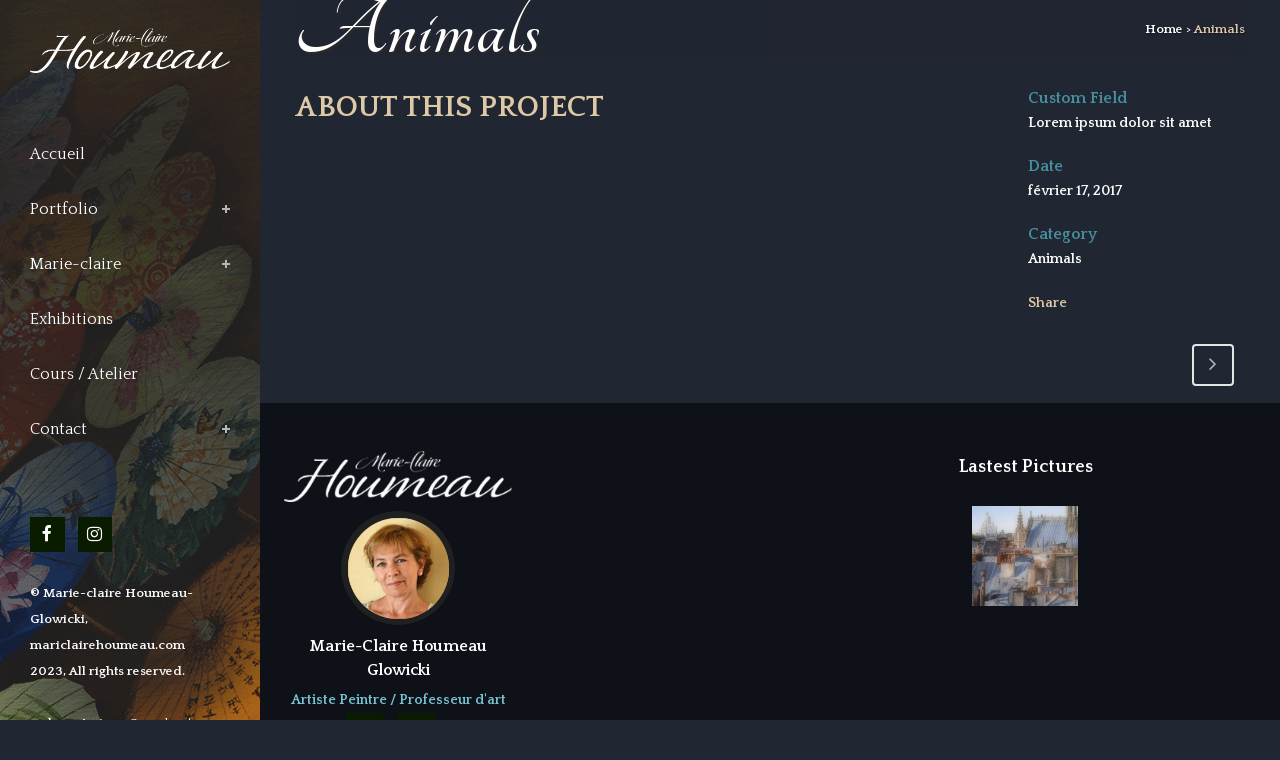

--- FILE ---
content_type: text/html; charset=UTF-8
request_url: https://marieclairehoumeau.com/portfolio_page/animals/
body_size: 23670
content:

<!DOCTYPE html>
<html lang="fr-FR">
<head>
	<meta charset="UTF-8" />
	
				<meta name="viewport" content="width=device-width,initial-scale=1,user-scalable=no">
		
            
                        <link rel="shortcut icon" type="image/x-icon" href="https://creapainting.com/wp-content/uploads/2017/02/favicon.jpg">
            <link rel="apple-touch-icon" href="https://creapainting.com/wp-content/uploads/2017/02/favicon.jpg"/>
        
	<link rel="profile" href="https://gmpg.org/xfn/11" />
	<link rel="pingback" href="https://marieclairehoumeau.com/xmlrpc.php" />

	<meta name='robots' content='index, follow, max-image-preview:large, max-snippet:-1, max-video-preview:-1' />

	<!-- This site is optimized with the Yoast SEO plugin v20.10 - https://yoast.com/wordpress/plugins/seo/ -->
	<title>Animals - marie-claire Houmeau - artiste peintre</title>
	<link rel="canonical" href="https://marieclairehoumeau.com/portfolio_page/animals/" />
	<meta property="og:locale" content="fr_FR" />
	<meta property="og:type" content="article" />
	<meta property="og:title" content="Animals - marie-claire Houmeau - artiste peintre" />
	<meta property="og:description" content="Lorem ipsum dolor sit amet, consectetuer adipiscing elit. Nam cursus. Morbi ut mi. Nullam enim leo, egestas id, condimentum at, laoreet mattis, massa." />
	<meta property="og:url" content="https://marieclairehoumeau.com/portfolio_page/animals/" />
	<meta property="og:site_name" content="marie-claire Houmeau - artiste peintre" />
	<meta property="article:modified_time" content="2023-08-22T14:09:06+00:00" />
	<meta property="og:image" content="https://marieclairehoumeau.com/wp-content/uploads/2017/02/allez-les-filles-on-y-va.jpg" />
	<meta property="og:image:width" content="1200" />
	<meta property="og:image:height" content="839" />
	<meta property="og:image:type" content="image/jpeg" />
	<meta name="twitter:card" content="summary_large_image" />
	<script type="application/ld+json" class="yoast-schema-graph">{"@context":"https://schema.org","@graph":[{"@type":"WebPage","@id":"https://marieclairehoumeau.com/portfolio_page/animals/","url":"https://marieclairehoumeau.com/portfolio_page/animals/","name":"Animals - marie-claire Houmeau - artiste peintre","isPartOf":{"@id":"https://marieclairehoumeau.com/#website"},"primaryImageOfPage":{"@id":"https://marieclairehoumeau.com/portfolio_page/animals/#primaryimage"},"image":{"@id":"https://marieclairehoumeau.com/portfolio_page/animals/#primaryimage"},"thumbnailUrl":"https://marieclairehoumeau.com/wp-content/uploads/2017/02/allez-les-filles-on-y-va.jpg","datePublished":"2013-10-07T08:04:20+00:00","dateModified":"2023-08-22T14:09:06+00:00","breadcrumb":{"@id":"https://marieclairehoumeau.com/portfolio_page/animals/#breadcrumb"},"inLanguage":"fr-FR","potentialAction":[{"@type":"ReadAction","target":["https://marieclairehoumeau.com/portfolio_page/animals/"]}]},{"@type":"ImageObject","inLanguage":"fr-FR","@id":"https://marieclairehoumeau.com/portfolio_page/animals/#primaryimage","url":"https://marieclairehoumeau.com/wp-content/uploads/2017/02/allez-les-filles-on-y-va.jpg","contentUrl":"https://marieclairehoumeau.com/wp-content/uploads/2017/02/allez-les-filles-on-y-va.jpg","width":1200,"height":839},{"@type":"BreadcrumbList","@id":"https://marieclairehoumeau.com/portfolio_page/animals/#breadcrumb","itemListElement":[{"@type":"ListItem","position":1,"name":"Accueil","item":"https://marieclairehoumeau.com/"},{"@type":"ListItem","position":2,"name":"Portfolio","item":"https://marieclairehoumeau.com/portfolio_page/"},{"@type":"ListItem","position":3,"name":"Animals"}]},{"@type":"WebSite","@id":"https://marieclairehoumeau.com/#website","url":"https://marieclairehoumeau.com/","name":"marie-claire Houmeau - artiste peintre","description":"Marie-Claire Houmeau Glowicki - Portfolio","potentialAction":[{"@type":"SearchAction","target":{"@type":"EntryPoint","urlTemplate":"https://marieclairehoumeau.com/?s={search_term_string}"},"query-input":"required name=search_term_string"}],"inLanguage":"fr-FR"}]}</script>
	<!-- / Yoast SEO plugin. -->


<link rel='dns-prefetch' href='//www.googletagmanager.com' />
<link rel='dns-prefetch' href='//fonts.googleapis.com' />
<link rel="alternate" type="application/rss+xml" title="marie-claire Houmeau - artiste peintre &raquo; Flux" href="https://marieclairehoumeau.com/feed/" />
<link rel="alternate" type="application/rss+xml" title="marie-claire Houmeau - artiste peintre &raquo; Flux des commentaires" href="https://marieclairehoumeau.com/comments/feed/" />
<link rel="alternate" title="oEmbed (JSON)" type="application/json+oembed" href="https://marieclairehoumeau.com/wp-json/oembed/1.0/embed?url=https%3A%2F%2Fmarieclairehoumeau.com%2Fportfolio_page%2Fanimals%2F" />
<link rel="alternate" title="oEmbed (XML)" type="text/xml+oembed" href="https://marieclairehoumeau.com/wp-json/oembed/1.0/embed?url=https%3A%2F%2Fmarieclairehoumeau.com%2Fportfolio_page%2Fanimals%2F&#038;format=xml" />
<style id='wp-img-auto-sizes-contain-inline-css' type='text/css'>
img:is([sizes=auto i],[sizes^="auto," i]){contain-intrinsic-size:3000px 1500px}
/*# sourceURL=wp-img-auto-sizes-contain-inline-css */
</style>
<link rel='stylesheet' id='dashicons-css' href='https://marieclairehoumeau.com/wp-includes/css/dashicons.min.css?ver=6e0728ebb67d668afa587a54f804e703' type='text/css' media='all' />
<link rel='stylesheet' id='wp-jquery-ui-dialog-css' href='https://marieclairehoumeau.com/wp-includes/css/jquery-ui-dialog.min.css?ver=6e0728ebb67d668afa587a54f804e703' type='text/css' media='all' />
<link rel='stylesheet' id='layerslider-css' href='https://marieclairehoumeau.com/wp-content/plugins/LayerSlider/assets/static/layerslider/css/layerslider.css?ver=7.7.8' type='text/css' media='all' />
<link rel='stylesheet' id='ls-google-fonts-css' href='https://fonts.googleapis.com/css?family=Lato:100,100i,200,200i,300,300i,400,400i,500,500i,600,600i,700,700i,800,800i,900,900i%7COpen+Sans:100,100i,200,200i,300,300i,400,400i,500,500i,600,600i,700,700i,800,800i,900,900i%7CIndie+Flower:100,100i,200,200i,300,300i,400,400i,500,500i,600,600i,700,700i,800,800i,900,900i%7COswald:100,100i,200,200i,300,300i,400,400i,500,500i,600,600i,700,700i,800,800i,900,900i' type='text/css' media='all' />
<style id='wp-emoji-styles-inline-css' type='text/css'>

	img.wp-smiley, img.emoji {
		display: inline !important;
		border: none !important;
		box-shadow: none !important;
		height: 1em !important;
		width: 1em !important;
		margin: 0 0.07em !important;
		vertical-align: -0.1em !important;
		background: none !important;
		padding: 0 !important;
	}
/*# sourceURL=wp-emoji-styles-inline-css */
</style>
<link rel='stylesheet' id='wp-block-library-css' href='https://marieclairehoumeau.com/wp-includes/css/dist/block-library/style.min.css?ver=6e0728ebb67d668afa587a54f804e703' type='text/css' media='all' />
<style id='global-styles-inline-css' type='text/css'>
:root{--wp--preset--aspect-ratio--square: 1;--wp--preset--aspect-ratio--4-3: 4/3;--wp--preset--aspect-ratio--3-4: 3/4;--wp--preset--aspect-ratio--3-2: 3/2;--wp--preset--aspect-ratio--2-3: 2/3;--wp--preset--aspect-ratio--16-9: 16/9;--wp--preset--aspect-ratio--9-16: 9/16;--wp--preset--color--black: #000000;--wp--preset--color--cyan-bluish-gray: #abb8c3;--wp--preset--color--white: #ffffff;--wp--preset--color--pale-pink: #f78da7;--wp--preset--color--vivid-red: #cf2e2e;--wp--preset--color--luminous-vivid-orange: #ff6900;--wp--preset--color--luminous-vivid-amber: #fcb900;--wp--preset--color--light-green-cyan: #7bdcb5;--wp--preset--color--vivid-green-cyan: #00d084;--wp--preset--color--pale-cyan-blue: #8ed1fc;--wp--preset--color--vivid-cyan-blue: #0693e3;--wp--preset--color--vivid-purple: #9b51e0;--wp--preset--gradient--vivid-cyan-blue-to-vivid-purple: linear-gradient(135deg,rgb(6,147,227) 0%,rgb(155,81,224) 100%);--wp--preset--gradient--light-green-cyan-to-vivid-green-cyan: linear-gradient(135deg,rgb(122,220,180) 0%,rgb(0,208,130) 100%);--wp--preset--gradient--luminous-vivid-amber-to-luminous-vivid-orange: linear-gradient(135deg,rgb(252,185,0) 0%,rgb(255,105,0) 100%);--wp--preset--gradient--luminous-vivid-orange-to-vivid-red: linear-gradient(135deg,rgb(255,105,0) 0%,rgb(207,46,46) 100%);--wp--preset--gradient--very-light-gray-to-cyan-bluish-gray: linear-gradient(135deg,rgb(238,238,238) 0%,rgb(169,184,195) 100%);--wp--preset--gradient--cool-to-warm-spectrum: linear-gradient(135deg,rgb(74,234,220) 0%,rgb(151,120,209) 20%,rgb(207,42,186) 40%,rgb(238,44,130) 60%,rgb(251,105,98) 80%,rgb(254,248,76) 100%);--wp--preset--gradient--blush-light-purple: linear-gradient(135deg,rgb(255,206,236) 0%,rgb(152,150,240) 100%);--wp--preset--gradient--blush-bordeaux: linear-gradient(135deg,rgb(254,205,165) 0%,rgb(254,45,45) 50%,rgb(107,0,62) 100%);--wp--preset--gradient--luminous-dusk: linear-gradient(135deg,rgb(255,203,112) 0%,rgb(199,81,192) 50%,rgb(65,88,208) 100%);--wp--preset--gradient--pale-ocean: linear-gradient(135deg,rgb(255,245,203) 0%,rgb(182,227,212) 50%,rgb(51,167,181) 100%);--wp--preset--gradient--electric-grass: linear-gradient(135deg,rgb(202,248,128) 0%,rgb(113,206,126) 100%);--wp--preset--gradient--midnight: linear-gradient(135deg,rgb(2,3,129) 0%,rgb(40,116,252) 100%);--wp--preset--font-size--small: 13px;--wp--preset--font-size--medium: 20px;--wp--preset--font-size--large: 36px;--wp--preset--font-size--x-large: 42px;--wp--preset--spacing--20: 0.44rem;--wp--preset--spacing--30: 0.67rem;--wp--preset--spacing--40: 1rem;--wp--preset--spacing--50: 1.5rem;--wp--preset--spacing--60: 2.25rem;--wp--preset--spacing--70: 3.38rem;--wp--preset--spacing--80: 5.06rem;--wp--preset--shadow--natural: 6px 6px 9px rgba(0, 0, 0, 0.2);--wp--preset--shadow--deep: 12px 12px 50px rgba(0, 0, 0, 0.4);--wp--preset--shadow--sharp: 6px 6px 0px rgba(0, 0, 0, 0.2);--wp--preset--shadow--outlined: 6px 6px 0px -3px rgb(255, 255, 255), 6px 6px rgb(0, 0, 0);--wp--preset--shadow--crisp: 6px 6px 0px rgb(0, 0, 0);}:where(.is-layout-flex){gap: 0.5em;}:where(.is-layout-grid){gap: 0.5em;}body .is-layout-flex{display: flex;}.is-layout-flex{flex-wrap: wrap;align-items: center;}.is-layout-flex > :is(*, div){margin: 0;}body .is-layout-grid{display: grid;}.is-layout-grid > :is(*, div){margin: 0;}:where(.wp-block-columns.is-layout-flex){gap: 2em;}:where(.wp-block-columns.is-layout-grid){gap: 2em;}:where(.wp-block-post-template.is-layout-flex){gap: 1.25em;}:where(.wp-block-post-template.is-layout-grid){gap: 1.25em;}.has-black-color{color: var(--wp--preset--color--black) !important;}.has-cyan-bluish-gray-color{color: var(--wp--preset--color--cyan-bluish-gray) !important;}.has-white-color{color: var(--wp--preset--color--white) !important;}.has-pale-pink-color{color: var(--wp--preset--color--pale-pink) !important;}.has-vivid-red-color{color: var(--wp--preset--color--vivid-red) !important;}.has-luminous-vivid-orange-color{color: var(--wp--preset--color--luminous-vivid-orange) !important;}.has-luminous-vivid-amber-color{color: var(--wp--preset--color--luminous-vivid-amber) !important;}.has-light-green-cyan-color{color: var(--wp--preset--color--light-green-cyan) !important;}.has-vivid-green-cyan-color{color: var(--wp--preset--color--vivid-green-cyan) !important;}.has-pale-cyan-blue-color{color: var(--wp--preset--color--pale-cyan-blue) !important;}.has-vivid-cyan-blue-color{color: var(--wp--preset--color--vivid-cyan-blue) !important;}.has-vivid-purple-color{color: var(--wp--preset--color--vivid-purple) !important;}.has-black-background-color{background-color: var(--wp--preset--color--black) !important;}.has-cyan-bluish-gray-background-color{background-color: var(--wp--preset--color--cyan-bluish-gray) !important;}.has-white-background-color{background-color: var(--wp--preset--color--white) !important;}.has-pale-pink-background-color{background-color: var(--wp--preset--color--pale-pink) !important;}.has-vivid-red-background-color{background-color: var(--wp--preset--color--vivid-red) !important;}.has-luminous-vivid-orange-background-color{background-color: var(--wp--preset--color--luminous-vivid-orange) !important;}.has-luminous-vivid-amber-background-color{background-color: var(--wp--preset--color--luminous-vivid-amber) !important;}.has-light-green-cyan-background-color{background-color: var(--wp--preset--color--light-green-cyan) !important;}.has-vivid-green-cyan-background-color{background-color: var(--wp--preset--color--vivid-green-cyan) !important;}.has-pale-cyan-blue-background-color{background-color: var(--wp--preset--color--pale-cyan-blue) !important;}.has-vivid-cyan-blue-background-color{background-color: var(--wp--preset--color--vivid-cyan-blue) !important;}.has-vivid-purple-background-color{background-color: var(--wp--preset--color--vivid-purple) !important;}.has-black-border-color{border-color: var(--wp--preset--color--black) !important;}.has-cyan-bluish-gray-border-color{border-color: var(--wp--preset--color--cyan-bluish-gray) !important;}.has-white-border-color{border-color: var(--wp--preset--color--white) !important;}.has-pale-pink-border-color{border-color: var(--wp--preset--color--pale-pink) !important;}.has-vivid-red-border-color{border-color: var(--wp--preset--color--vivid-red) !important;}.has-luminous-vivid-orange-border-color{border-color: var(--wp--preset--color--luminous-vivid-orange) !important;}.has-luminous-vivid-amber-border-color{border-color: var(--wp--preset--color--luminous-vivid-amber) !important;}.has-light-green-cyan-border-color{border-color: var(--wp--preset--color--light-green-cyan) !important;}.has-vivid-green-cyan-border-color{border-color: var(--wp--preset--color--vivid-green-cyan) !important;}.has-pale-cyan-blue-border-color{border-color: var(--wp--preset--color--pale-cyan-blue) !important;}.has-vivid-cyan-blue-border-color{border-color: var(--wp--preset--color--vivid-cyan-blue) !important;}.has-vivid-purple-border-color{border-color: var(--wp--preset--color--vivid-purple) !important;}.has-vivid-cyan-blue-to-vivid-purple-gradient-background{background: var(--wp--preset--gradient--vivid-cyan-blue-to-vivid-purple) !important;}.has-light-green-cyan-to-vivid-green-cyan-gradient-background{background: var(--wp--preset--gradient--light-green-cyan-to-vivid-green-cyan) !important;}.has-luminous-vivid-amber-to-luminous-vivid-orange-gradient-background{background: var(--wp--preset--gradient--luminous-vivid-amber-to-luminous-vivid-orange) !important;}.has-luminous-vivid-orange-to-vivid-red-gradient-background{background: var(--wp--preset--gradient--luminous-vivid-orange-to-vivid-red) !important;}.has-very-light-gray-to-cyan-bluish-gray-gradient-background{background: var(--wp--preset--gradient--very-light-gray-to-cyan-bluish-gray) !important;}.has-cool-to-warm-spectrum-gradient-background{background: var(--wp--preset--gradient--cool-to-warm-spectrum) !important;}.has-blush-light-purple-gradient-background{background: var(--wp--preset--gradient--blush-light-purple) !important;}.has-blush-bordeaux-gradient-background{background: var(--wp--preset--gradient--blush-bordeaux) !important;}.has-luminous-dusk-gradient-background{background: var(--wp--preset--gradient--luminous-dusk) !important;}.has-pale-ocean-gradient-background{background: var(--wp--preset--gradient--pale-ocean) !important;}.has-electric-grass-gradient-background{background: var(--wp--preset--gradient--electric-grass) !important;}.has-midnight-gradient-background{background: var(--wp--preset--gradient--midnight) !important;}.has-small-font-size{font-size: var(--wp--preset--font-size--small) !important;}.has-medium-font-size{font-size: var(--wp--preset--font-size--medium) !important;}.has-large-font-size{font-size: var(--wp--preset--font-size--large) !important;}.has-x-large-font-size{font-size: var(--wp--preset--font-size--x-large) !important;}
/*# sourceURL=global-styles-inline-css */
</style>

<style id='classic-theme-styles-inline-css' type='text/css'>
/*! This file is auto-generated */
.wp-block-button__link{color:#fff;background-color:#32373c;border-radius:9999px;box-shadow:none;text-decoration:none;padding:calc(.667em + 2px) calc(1.333em + 2px);font-size:1.125em}.wp-block-file__button{background:#32373c;color:#fff;text-decoration:none}
/*# sourceURL=/wp-includes/css/classic-themes.min.css */
</style>
<link rel='stylesheet' id='contact-form-7-css' href='https://marieclairehoumeau.com/wp-content/plugins/contact-form-7/includes/css/styles.css?ver=6.1.4' type='text/css' media='all' />
<link rel='stylesheet' id='amarancss-css' href='https://marieclairehoumeau.com/wp-content/plugins/vc-popup-notifications/css/jquery.amaran.css?ver=6e0728ebb67d668afa587a54f804e703' type='text/css' media='all' />
<link rel='stylesheet' id='amaranallthemecss-css' href='https://marieclairehoumeau.com/wp-content/plugins/vc-popup-notifications/css/theme/all-themes.css?ver=6e0728ebb67d668afa587a54f804e703' type='text/css' media='all' />
<link rel='stylesheet' id='fontawsomecss-css' href='https://marieclairehoumeau.com/wp-content/plugins/vc-popup-notifications/css/font-awsome.css?ver=6e0728ebb67d668afa587a54f804e703' type='text/css' media='all' />
<link rel='stylesheet' id='popupanimate-css' href='https://marieclairehoumeau.com/wp-content/plugins/vc-popup-notifications/css/animate.min.css?ver=6e0728ebb67d668afa587a54f804e703' type='text/css' media='all' />
<link rel='stylesheet' id='open-sanscss-css' href='https://fonts.googleapis.com/css?family=Open+Sans%3A400italic%2C600italic%2C400%2C600&#038;ver=6.9' type='text/css' media='all' />
<link rel='stylesheet' id='mediaelement-css' href='https://marieclairehoumeau.com/wp-includes/js/mediaelement/mediaelementplayer-legacy.min.css?ver=4.2.17' type='text/css' media='all' />
<link rel='stylesheet' id='wp-mediaelement-css' href='https://marieclairehoumeau.com/wp-includes/js/mediaelement/wp-mediaelement.min.css?ver=6e0728ebb67d668afa587a54f804e703' type='text/css' media='all' />
<link rel='stylesheet' id='bridge-default-style-css' href='https://marieclairehoumeau.com/wp-content/themes/bridge/style.css?ver=6e0728ebb67d668afa587a54f804e703' type='text/css' media='all' />
<link rel='stylesheet' id='bridge-qode-font_awesome-css' href='https://marieclairehoumeau.com/wp-content/themes/bridge/css/font-awesome/css/font-awesome.min.css?ver=6e0728ebb67d668afa587a54f804e703' type='text/css' media='all' />
<link rel='stylesheet' id='bridge-qode-font_elegant-css' href='https://marieclairehoumeau.com/wp-content/themes/bridge/css/elegant-icons/style.min.css?ver=6e0728ebb67d668afa587a54f804e703' type='text/css' media='all' />
<link rel='stylesheet' id='bridge-qode-linea_icons-css' href='https://marieclairehoumeau.com/wp-content/themes/bridge/css/linea-icons/style.css?ver=6e0728ebb67d668afa587a54f804e703' type='text/css' media='all' />
<link rel='stylesheet' id='bridge-qode-dripicons-css' href='https://marieclairehoumeau.com/wp-content/themes/bridge/css/dripicons/dripicons.css?ver=6e0728ebb67d668afa587a54f804e703' type='text/css' media='all' />
<link rel='stylesheet' id='bridge-qode-kiko-css' href='https://marieclairehoumeau.com/wp-content/themes/bridge/css/kiko/kiko-all.css?ver=6e0728ebb67d668afa587a54f804e703' type='text/css' media='all' />
<link rel='stylesheet' id='bridge-qode-font_awesome_5-css' href='https://marieclairehoumeau.com/wp-content/themes/bridge/css/font-awesome-5/css/font-awesome-5.min.css?ver=6e0728ebb67d668afa587a54f804e703' type='text/css' media='all' />
<link rel='stylesheet' id='bridge-stylesheet-css' href='https://marieclairehoumeau.com/wp-content/themes/bridge/css/stylesheet.min.css?ver=6e0728ebb67d668afa587a54f804e703' type='text/css' media='all' />
<style id='bridge-stylesheet-inline-css' type='text/css'>
   .postid-64.disabled_footer_top .footer_top_holder, .postid-64.disabled_footer_bottom .footer_bottom_holder { display: none;}


/*# sourceURL=bridge-stylesheet-inline-css */
</style>
<link rel='stylesheet' id='bridge-print-css' href='https://marieclairehoumeau.com/wp-content/themes/bridge/css/print.css?ver=6e0728ebb67d668afa587a54f804e703' type='text/css' media='all' />
<link rel='stylesheet' id='bridge-style-dynamic-css' href='https://marieclairehoumeau.com/wp-content/themes/bridge/css/style_dynamic.css?ver=1693015498' type='text/css' media='all' />
<link rel='stylesheet' id='bridge-responsive-css' href='https://marieclairehoumeau.com/wp-content/themes/bridge/css/responsive.min.css?ver=6e0728ebb67d668afa587a54f804e703' type='text/css' media='all' />
<link rel='stylesheet' id='bridge-style-dynamic-responsive-css' href='https://marieclairehoumeau.com/wp-content/themes/bridge/css/style_dynamic_responsive.css?ver=1693015498' type='text/css' media='all' />
<style id='bridge-style-dynamic-responsive-inline-css' type='text/css'>
/* QODE Default */
nav.vertical_menu > ul > li > a i.menu_icon:before {
  padding-right: 8px;
}

/* Blog - inside article */
.blog_single.blog_holder article .post_text .post_text_inner{
  background-color: #262c3d;
  padding: 23px 23px 35px 23px;
}

#respond textarea{
background-color: #595665;
color: #ebebeb;
font-size: 16px;
font-weight: 600;
border: 1px solid #fafafa;
}


.projects_holder article .portfolio_description{
  padding: 20px 20px 22px;
}
.vertical_menu_enabled .full_width .filter_outer {
  margin: 1px;
  padding: 5px;
  border: 1px solid #fff;
  height: auto;
  display: inline-block;
  width: 100%;
  vertical-align: middle;
  background-color: #212633;
text-align: left;
}
.filter_holder ul {
  vertical-align: middle;
}

/* Blog - sidebar */
.container aside.sidebar {
  background-color: #262c3d;
  padding-top: 20px;
  padding-right: 27px;
  padding-bottom: 18px;
  padding-left: 27px;
}
.filter_holder ul li.active span,
.filter_holder ul li:hover span {
  color: #fff !important;
}

/* Portfolio categories */
.filter_holder ul li span {
    color: #fafafa;
    font-family: Quattrocento;
    font-size: 17px;
    line-height: 30px;
    /* font-style: normal; */
    font-weight: 500;
    letter-spacing: 0px;
    text-transform: none;
}

.filter_holder ul li span {
    padding: 0 15px;
}

/*** Left menu widget ***/
aside .widget a:hover {
    color: #fff !important;
}

/*** Font - title page ***/
.title.title_size_large h1 {
    font-size: 90px;
    text-transform: capitalize;
    background-color: rgba(33, 38, 51, 0.7);
    text-shadow: 2px 2px #2a2a2a;
}

#wp-calendar caption {
  color: #478f9e !important;
}

/*************************** Portfolio **************************/
.projects_holder article .portfolio_description .project_category{
    display: none !important;
  }

/*************************** CONTACT FORM 7 **************************/
/*** 2 columns ***/
#responsive-form{
	max-width:600px /*-- change this to get your desired form width --*/;
	margin:0 auto;
        width:100%;
}
.form-row{
	width: 100%;
}
.column-half, .column-full{
	float: left;
	position: relative;
	padding: 0.65rem;
	width:100%;
	-webkit-box-sizing: border-box;
        -moz-box-sizing: border-box;
        box-sizing: border-box
}
.clearfix:after {
	content: "";
	display: table;
	clear: both;
}

/**---------------- Media query ----------------**/
@media only screen and (min-width: 48em) { 
	.column-half{
		width: 50%;
	}
}

/*** Styles ***/
.wpcf7 input[type="text"], .wpcf7 input[type="email"], .wpcf7 textarea {
	width: 100%;
	padding: 8px;
	border: 1px solid #63574F;
	border-radius: 3px;
	-webkit-box-sizing: border-box;
	-moz-box-sizing: border-box;
	 box-sizing: border-box;
}
.wpcf7 input[type="text"]:focus{
	background: #F7F7F7;
}
textarea.wpcf7-form-control.wpcf7-textarea{
        border: 1px solid #63574F;
        font-size: 16px;
        background-color: #F7F7F7;
}
.wpcf7-submit{
	float: right;
	background: #CA0002;
	color: #fff;
	text-transform: uppercase;
	border: none;
	padding: 8px 20px;
	cursor: pointer;
}
span.wpcf7-not-valid-tip{
	text-shadow: none;
	font-size: 12px;
	color: #fff;
	background: #ff0000;
	padding: 5px;
}
div.wpcf7-validation-errors { 
	text-shadow: none;
	border: transparent;
	background: #f9cd00;
	padding: 5px;
	color: #9C6533;
	text-align: center;
	margin: 0;
	font-size: 12px;
}
div.wpcf7-mail-sent-ok{
	text-align: center;
	text-shadow: none;
	padding: 5px;
	font-size: 12px;
	background: #59a80f;
	border-color: #59a80f;
	color: #fff;
	margin: 0;
}
/*************************** END CONTACT FORM 7 **************************/

/*************************** on Mobile **************************/
@media screen and (max-width: 701px) {
  .filter_outer {
    display: none !important;
  }
  .filter_outer {
    display: block;
  }
}

.header_bottom, .header_inner_right, .header_top, .q_logo, .q_logo a {
  position: relative;
  display: none;
}
/*************************** END on Mobile **************************/
/*# sourceURL=bridge-style-dynamic-responsive-inline-css */
</style>
<link rel='stylesheet' id='bridge-vertical-responsive-css' href='https://marieclairehoumeau.com/wp-content/themes/bridge/css/vertical_responsive.min.css?ver=6e0728ebb67d668afa587a54f804e703' type='text/css' media='all' />
<link rel='stylesheet' id='js_composer_front-css' href='https://marieclairehoumeau.com/wp-content/plugins/js_composer/assets/css/js_composer.min.css?ver=6.13.0' type='text/css' media='all' />
<link rel='stylesheet' id='bridge-style-handle-google-fonts-css' href='https://fonts.googleapis.com/css?family=Raleway%3A100%2C200%2C300%2C400%2C500%2C600%2C700%2C800%2C900%2C100italic%2C300italic%2C400italic%2C700italic%7CQuattrocento%3A100%2C200%2C300%2C400%2C500%2C600%2C700%2C800%2C900%2C100italic%2C300italic%2C400italic%2C700italic%7CLora%3A100%2C200%2C300%2C400%2C500%2C600%2C700%2C800%2C900%2C100italic%2C300italic%2C400italic%2C700italic%7CTangerine%3A100%2C200%2C300%2C400%2C500%2C600%2C700%2C800%2C900%2C100italic%2C300italic%2C400italic%2C700italic&#038;subset=latin%2Clatin-ext&#038;ver=1.0.0' type='text/css' media='all' />
<link rel='stylesheet' id='bridge-core-dashboard-style-css' href='https://marieclairehoumeau.com/wp-content/plugins/bridge-core/modules/core-dashboard/assets/css/core-dashboard.min.css?ver=6e0728ebb67d668afa587a54f804e703' type='text/css' media='all' />
<link rel='stylesheet' id='childstyle-css' href='https://marieclairehoumeau.com/wp-content/themes/bridge-child/style.css?ver=6e0728ebb67d668afa587a54f804e703' type='text/css' media='all' />
<link rel='stylesheet' id='shiftnav-css' href='https://marieclairehoumeau.com/wp-content/plugins/shiftnav-pro/pro/assets/css/shiftnav.min.css?ver=1.7.0.1' type='text/css' media='all' />
<link rel='stylesheet' id='shiftnav-font-awesome-css' href='https://marieclairehoumeau.com/wp-content/plugins/shiftnav-pro/assets/css/fontawesome/css/font-awesome.min.css?ver=1.7.0.1' type='text/css' media='all' />
<link rel='stylesheet' id='shiftnav-standard-dark-css' href='https://marieclairehoumeau.com/wp-content/plugins/shiftnav-pro/assets/css/skins/standard-dark.css?ver=1.7.0.1' type='text/css' media='all' />
<script type="text/javascript" src="https://marieclairehoumeau.com/wp-includes/js/jquery/jquery.min.js?ver=3.7.1" id="jquery-core-js"></script>
<script type="text/javascript" src="https://marieclairehoumeau.com/wp-includes/js/jquery/jquery-migrate.min.js?ver=3.4.1" id="jquery-migrate-js"></script>
<script type="text/javascript" id="layerslider-utils-js-extra">
/* <![CDATA[ */
var LS_Meta = {"v":"7.7.8","fixGSAP":"1"};
//# sourceURL=layerslider-utils-js-extra
/* ]]> */
</script>
<script type="text/javascript" src="https://marieclairehoumeau.com/wp-content/plugins/LayerSlider/assets/static/layerslider/js/layerslider.utils.js?ver=7.7.8" id="layerslider-utils-js"></script>
<script type="text/javascript" src="https://marieclairehoumeau.com/wp-content/plugins/LayerSlider/assets/static/layerslider/js/layerslider.kreaturamedia.jquery.js?ver=7.7.8" id="layerslider-js"></script>
<script type="text/javascript" src="https://marieclairehoumeau.com/wp-content/plugins/LayerSlider/assets/static/layerslider/js/layerslider.transitions.js?ver=7.7.8" id="layerslider-transitions-js"></script>
<script type="text/javascript" src="https://marieclairehoumeau.com/wp-content/plugins/vc-popup-notifications/js/jquery.amaran.js?ver=6e0728ebb67d668afa587a54f804e703" id="amaranjs-js"></script>

<!-- Extrait de code de la balise Google (gtag.js) ajouté par Site Kit -->
<!-- Extrait Google Analytics ajouté par Site Kit -->
<script type="text/javascript" src="https://www.googletagmanager.com/gtag/js?id=GT-M6QS2J5" id="google_gtagjs-js" async></script>
<script type="text/javascript" id="google_gtagjs-js-after">
/* <![CDATA[ */
window.dataLayer = window.dataLayer || [];function gtag(){dataLayer.push(arguments);}
gtag("set","linker",{"domains":["marieclairehoumeau.com"]});
gtag("js", new Date());
gtag("set", "developer_id.dZTNiMT", true);
gtag("config", "GT-M6QS2J5");
//# sourceURL=google_gtagjs-js-after
/* ]]> */
</script>
<meta name="generator" content="Powered by LayerSlider 7.7.8 - Build Heros, Sliders, and Popups. Create Animations and Beautiful, Rich Web Content as Easy as Never Before on WordPress." />
<!-- LayerSlider updates and docs at: https://layerslider.com -->
<link rel="https://api.w.org/" href="https://marieclairehoumeau.com/wp-json/" /><link rel="alternate" title="JSON" type="application/json" href="https://marieclairehoumeau.com/wp-json/wp/v2/portfolio_page/64" /><meta name="generator" content="Site Kit by Google 1.171.0" />
	<!-- ShiftNav CSS
	================================================================ -->
	<style type="text/css" id="shiftnav-dynamic-css">

	@media only screen and (min-width:701px){ #shiftnav-toggle-main, .shiftnav-toggle-mobile{ display:none; } .shiftnav-wrap { padding-top:0 !important; } }

/** ShiftNav Custom Menu Styles (Customizer) **/
/* shiftnav-main */
.shiftnav.shiftnav-shiftnav-main .shiftnav-site-title { text-align:center; }
.shiftnav.shiftnav-shiftnav-main ul.shiftnav-menu li.menu-item.shiftnav-active > .shiftnav-target, .shiftnav.shiftnav-shiftnav-main ul.shiftnav-menu li.menu-item.shiftnav-in-transition > .shiftnav-target, .shiftnav.shiftnav-shiftnav-main ul.shiftnav-menu.shiftnav-active-on-hover li.menu-item > .shiftnav-target:hover, .shiftnav.shiftnav-shiftnav-main ul.shiftnav-menu.shiftnav-active-highlight li.menu-item > .shiftnav-target:active { background:#8c8675; }
.shiftnav.shiftnav-shiftnav-main ul.shiftnav-menu li.menu-item.current-menu-item > .shiftnav-target, .shiftnav.shiftnav-shiftnav-main ul.shiftnav-menu li.menu-item ul.sub-menu .current-menu-item > .shiftnav-target, .shiftnav.shiftnav-shiftnav-main ul.shiftnav-menu > li.shiftnav-sub-accordion.current-menu-ancestor > .shiftnav-target, .shiftnav.shiftnav-shiftnav-main ul.shiftnav-menu > li.shiftnav-sub-shift.current-menu-ancestor > .shiftnav-target { background:#6a787a; }

/* Status: Loaded from Transient */

	</style>
	<!-- end ShiftNav CSS -->

	<meta name="generator" content="Elementor 3.15.3; features: e_dom_optimization, e_optimized_assets_loading, e_optimized_css_loading, additional_custom_breakpoints; settings: css_print_method-external, google_font-enabled, font_display-swap">
<meta name="generator" content="Powered by WPBakery Page Builder - drag and drop page builder for WordPress."/>
<noscript><style> .wpb_animate_when_almost_visible { opacity: 1; }</style></noscript><link rel='stylesheet' id='jig-prettyphoto-style-css' href='https://marieclairehoumeau.com/wp-content/plugins/justified-image-grid/css/prettyphoto.min.css?ver=3.1.6.4.4' type='text/css' media='all' />
<link rel='stylesheet' id='colorbox-style-css' href='https://marieclairehoumeau.com/wp-content/plugins/justified-image-grid/css/colorbox1.min.css?ver=1.6.4' type='text/css' media='all' />
<link rel='stylesheet' id='magnific-popup-style-css' href='https://marieclairehoumeau.com/wp-content/plugins/justified-image-grid/css/magnific-popup.min.css?ver=1.1.0' type='text/css' media='all' />
<link rel='stylesheet' id='photoswipe-style-css' href='https://marieclairehoumeau.com/wp-content/plugins/justified-image-grid/css/photoswipe4.min.css?ver=4.1.3' type='text/css' media='all' />
</head>

<body data-rsssl=1 class="wp-singular portfolio_page-template-default single single-portfolio_page postid-64 wp-theme-bridge wp-child-theme-bridge-child bridge-core-3.0.9  vertical_menu_enabled qode_grid_1200 footer_responsive_adv qode-child-theme-ver-1.0.0 qode-theme-ver-29.7 qode-theme-bridge disabled_footer_bottom qode_header_in_grid wpb-js-composer js-comp-ver-6.13.0 vc_responsive elementor-default elementor-kit-16707" itemscope itemtype="http://schema.org/WebPage">



	<div class="ajax_loader"><div class="ajax_loader_1"><div class="rotating_cubes"><div class="cube1"></div><div class="cube2"></div></div></div></div>
	
<div class="wrapper">
	<div class="wrapper_inner">

    
		<!-- Google Analytics start -->
					<script>
				var _gaq = _gaq || [];
				_gaq.push(['_setAccount', 'UA-96003498-1']);
				_gaq.push(['_trackPageview']);

				(function() {
					var ga = document.createElement('script'); ga.type = 'text/javascript'; ga.async = true;
					ga.src = ('https:' == document.location.protocol ? 'https://ssl' : 'http://www') + '.google-analytics.com/ga.js';
					var s = document.getElementsByTagName('script')[0]; s.parentNode.insertBefore(ga, s);
				})();
			</script>
				<!-- Google Analytics end -->

		
	<aside class="vertical_menu_area light " >
    <div class="vertical_menu_area_inner">
        
        <div class="vertical_area_background" style="background-image:url(https://marieclairehoumeau.com/wp-content/uploads/2013/10/china-menu.png);"></div>
		<div class="vertical_logo_wrapper" >
	<div class="q_logo_vertical">
		<a itemprop="url" href="https://marieclairehoumeau.com/" >
             <img itemprop="image" class="normal" src="https://marieclairehoumeau.com/wp-content/uploads/2023/08/marieclairehoumeau-logo-HD-wh2023.png" alt="Logo"> 			 <img itemprop="image" class="light" src="https://marieclairehoumeau.com/wp-content/uploads/2023/08/marieclairehoumeau-logoHD_bk_2023.png" alt="Logo"/> 			 <img itemprop="image" class="dark" src="https://marieclairehoumeau.com/wp-content/uploads/2023/08/marieclairehoumeau-logo-HD-wh2023.png" alt="Logo"/> 											</a>
	</div>
	</div>
        <nav class="vertical_menu dropdown_animation vertical_menu_float">
            <ul id="menu-site_menu" class=""><li id="nav-menu-item-16773" class="menu-item menu-item-type-post_type menu-item-object-page menu-item-home  narrow"><a href="https://marieclairehoumeau.com/" class=""><i class="menu_icon blank fa"></i><span>Accueil</span><span class="plus"></span></a></li>
<li id="nav-menu-item-15480" class="menu-item menu-item-type-post_type menu-item-object-page menu-item-home menu-item-has-children  has_sub narrow"><a href="https://marieclairehoumeau.com/" class=""><i class="menu_icon blank fa"></i><span>Portfolio</span><span class="plus"></span></a>
<div class="second"><div class="inner"><ul>
	<li id="nav-menu-item-16172" class="menu-item menu-item-type-custom menu-item-object-custom "><a href="https://marieclairehoumeau.com/home/animals/" class=""><i class="menu_icon blank fa"></i><span>Animals</span><span class="plus"></span></a></li>
	<li id="nav-menu-item-16174" class="menu-item menu-item-type-custom menu-item-object-custom "><a href="https://marieclairehoumeau.com/home/doors-windows/" class=""><i class="menu_icon blank fa"></i><span>Doors &#038; Windows</span><span class="plus"></span></a></li>
	<li id="nav-menu-item-16175" class="menu-item menu-item-type-custom menu-item-object-custom "><a href="https://marieclairehoumeau.com/home/nature-flowers/" class=""><i class="menu_icon blank fa"></i><span>Nature &#038; Flowers</span><span class="plus"></span></a></li>
	<li id="nav-menu-item-16176" class="menu-item menu-item-type-custom menu-item-object-custom "><a href="https://marieclairehoumeau.com/home/nude/" class=""><i class="menu_icon blank fa"></i><span>Nude</span><span class="plus"></span></a></li>
	<li id="nav-menu-item-16177" class="menu-item menu-item-type-custom menu-item-object-custom "><a href="https://marieclairehoumeau.com/home/people/" class=""><i class="menu_icon blank fa"></i><span>People</span><span class="plus"></span></a></li>
	<li id="nav-menu-item-16178" class="menu-item menu-item-type-custom menu-item-object-custom "><a href="https://marieclairehoumeau.com/home/seascapes/" class=""><i class="menu_icon blank fa"></i><span>Seascapres</span><span class="plus"></span></a></li>
	<li id="nav-menu-item-16173" class="menu-item menu-item-type-custom menu-item-object-custom "><a href="https://marieclairehoumeau.com/home/china/" class=""><i class="menu_icon blank fa"></i><span>China</span><span class="plus"></span></a></li>
	<li id="nav-menu-item-16179" class="menu-item menu-item-type-custom menu-item-object-custom "><a href="https://marieclairehoumeau.com/home/danemark/" class=""><i class="menu_icon blank fa"></i><span>Danemark</span><span class="plus"></span></a></li>
	<li id="nav-menu-item-16893" class="menu-item menu-item-type-post_type menu-item-object-page menu-item-has-children sub"><a href="https://marieclairehoumeau.com/home/france/" class=""><i class="menu_icon blank fa"></i><span>France</span><span class="plus"></span><i class="q_menu_arrow fa fa-angle-right"></i></a>
	<ul>
		<li id="nav-menu-item-16180" class="menu-item menu-item-type-custom menu-item-object-custom "><a href="https://marieclairehoumeau.com/home/paris/" class=""><i class="menu_icon blank fa"></i><span>Paris</span><span class="plus"></span></a></li>
		<li id="nav-menu-item-16181" class="menu-item menu-item-type-custom menu-item-object-custom "><a href="https://marieclairehoumeau.com/home/paris-roofs/" class=""><i class="menu_icon blank fa"></i><span>Paris roofs</span><span class="plus"></span></a></li>
		<li id="nav-menu-item-16182" class="menu-item menu-item-type-custom menu-item-object-custom "><a href="https://marieclairehoumeau.com/home/provence/" class=""><i class="menu_icon blank fa"></i><span>Provence</span><span class="plus"></span></a></li>
	</ul>
</li>
	<li id="nav-menu-item-16901" class="menu-item menu-item-type-post_type menu-item-object-page menu-item-has-children sub"><a href="https://marieclairehoumeau.com/italia/" class=""><i class="menu_icon blank fa"></i><span>Italia</span><span class="plus"></span><i class="q_menu_arrow fa fa-angle-right"></i></a>
	<ul>
		<li id="nav-menu-item-16183" class="menu-item menu-item-type-custom menu-item-object-custom "><a href="https://marieclairehoumeau.com/home/venice/" class=""><i class="menu_icon blank fa"></i><span>Venice</span><span class="plus"></span></a></li>
	</ul>
</li>
	<li id="nav-menu-item-16187" class="menu-item menu-item-type-custom menu-item-object-custom "><a href="https://marieclairehoumeau.com/home/japan/" class=""><i class="menu_icon blank fa"></i><span>Japan</span><span class="plus"></span></a></li>
	<li id="nav-menu-item-16184" class="menu-item menu-item-type-custom menu-item-object-custom "><a href="https://marieclairehoumeau.com/home/still-life/" class=""><i class="menu_icon blank fa"></i><span>Still Life</span><span class="plus"></span></a></li>
	<li id="nav-menu-item-16185" class="menu-item menu-item-type-custom menu-item-object-custom "><a href="https://marieclairehoumeau.com/home/village/" class=""><i class="menu_icon blank fa"></i><span>Villages</span><span class="plus"></span></a></li>
	<li id="nav-menu-item-16186" class="menu-item menu-item-type-custom menu-item-object-custom "><a href="https://marieclairehoumeau.com/home/water-transparency/" class=""><i class="menu_icon blank fa"></i><span>Water &#038; Transparency</span><span class="plus"></span></a></li>
</ul></div></div>
</li>
<li id="nav-menu-item-15510" class="menu-item menu-item-type-post_type menu-item-object-page menu-item-has-children  has_sub narrow"><a href="https://marieclairehoumeau.com/marie-claire-glowicki/" class=""><i class="menu_icon blank fa"></i><span>Marie-claire</span><span class="plus"></span></a>
<div class="second"><div class="inner"><ul>
	<li id="nav-menu-item-15489" class="menu-item menu-item-type-post_type menu-item-object-page "><a href="https://marieclairehoumeau.com/marie-claire-glowicki/press/" class=""><i class="menu_icon blank fa"></i><span>Press</span><span class="plus"></span></a></li>
</ul></div></div>
</li>
<li id="nav-menu-item-15520" class="menu-item menu-item-type-post_type menu-item-object-page  narrow"><a href="https://marieclairehoumeau.com/exhibitions/" class=""><i class="menu_icon blank fa"></i><span>Exhibitions</span><span class="plus"></span></a></li>
<li id="nav-menu-item-15479" class="menu-item menu-item-type-post_type menu-item-object-page  narrow"><a href="https://marieclairehoumeau.com/cours-atelier/" class=""><i class="menu_icon blank fa"></i><span>Cours / Atelier</span><span class="plus"></span></a></li>
<li id="nav-menu-item-15477" class="menu-item menu-item-type-post_type menu-item-object-page menu-item-has-children  has_sub narrow"><a href="https://marieclairehoumeau.com/contact/" class=""><i class="menu_icon blank fa"></i><span>Contact</span><span class="plus"></span></a>
<div class="second"><div class="inner"><ul>
	<li id="nav-menu-item-15540" class="menu-item menu-item-type-custom menu-item-object-custom menu-item-has-children sub"><a href="#" class=" no_link" style="cursor: default;" onclick="JavaScript: return false;"><i class="menu_icon blank fa"></i><span>Links</span><span class="plus"></span><i class="q_menu_arrow fa fa-angle-right"></i></a>
	<ul>
		<li id="nav-menu-item-16059" class="menu-item menu-item-type-custom menu-item-object-custom "><a href="https://artscad.com/A.nsf/WebListe_FR?SearchView&amp;Query=%5BChamp1%5D+contains+%22Marie-Claire%20Houmeau%22&amp;Start=1&amp;Count=12&amp;SearchOrder=3" class=""><i class="menu_icon blank fa"></i><span>Arcads</span><span class="plus"></span></a></li>
		<li id="nav-menu-item-16060" class="menu-item menu-item-type-custom menu-item-object-custom "><a href="https://class.hit-parade.com/general/imagerie_peinture/classement.asp" class=""><i class="menu_icon blank fa"></i><span>Hit parade</span><span class="plus"></span></a></li>
	</ul>
</li>
</ul></div></div>
</li>
</ul>        </nav>
        <div class="vertical_menu_area_widget_holder">
            <div id="text-2" class="widget widget_text">			<div class="textwidget"><div      class="vc_row wpb_row section vc_row-fluid " style=' text-align:left;'><div class=" full_section_inner clearfix"><div class="wpb_column vc_column_container vc_col-sm-12"><div class="vc_column-inner"><div class="wpb_wrapper"><span class='q_social_icon_holder square_social' data-color=#ffffff data-hover-background-color=#ffffff data-hover-color=#0a1c00><a itemprop='url' href='https://www.facebook.com/marieclaire.houmeau' target='_blank'><span class='fa-stack fa-lg' style='background-color: #0a1c00;margin: 0 5px 0 0;'><i class="qode_icon_font_awesome fa fa-facebook " style="color: #ffffff;" ></i></span></a></span><span class='q_social_icon_holder square_social' data-color=#ffffff data-hover-background-color=#ffffff data-hover-color=#0a1c00><a itemprop='url' href='https://www.instagram.com/marieclairehoumeau/' target='_blank'><span class='fa-stack fa-lg' style='background-color: #0a1c00;margin: 0 5px 0 0;'><i class="qode_icon_font_awesome fa fa-instagram " style="color: #ffffff;" ></i></span></a></span></div></div></div></div></div>

<div class="separator  transparent position_center  " style="margin-top: 15px;"></div>


<div class="custom_font_holder" style="font-family: Quattrocento; font-size: 13px; line-height: 20px; font-style: normal; font-weight: 300; color: #ffffff; text-decoration: none; letter-spacing: 0px; padding: 0; margin: 0;border: 0px solid; text-align: left;"></div>© Marie-claire Houmeau-Glowicki, </br>mariclairehoumeau.com</br>2023, All rights reserved. </br>
<div class="separator  transparent position_center  " style="margin-top: 15px;"></div>
webmastering - <a href="http://sucyshop.fr" target="_blank" alt="Sucyshop! Online Mastering">Sucyshop!</a></div>
		</div>        </div>
    </div>
</aside>

<header class="page_header   stick  light ">
    <div class="header_inner clearfix">
        <div class="header_bottom clearfix" style='' >
			            <div class="container">
                <div class="container_inner clearfix">
											                        <div class="header_inner_left">
								<div class="mobile_menu_button">
		<span>
			<i class="qode_icon_font_awesome fa fa-bars " ></i>		</span>
	</div>
							<div class="logo_wrapper" >
	<div class="q_logo">
		<a itemprop="url" href="https://marieclairehoumeau.com/" >
             <img itemprop="image" class="normal" src="https://marieclairehoumeau.com/wp-content/uploads/2023/08/marieclairehoumeau-logo-HD-wh2023.png" alt="Logo"> 			 <img itemprop="image" class="light" src="https://marieclairehoumeau.com/wp-content/uploads/2023/08/marieclairehoumeau-logoHD_bk_2023.png" alt="Logo"/> 			 <img itemprop="image" class="dark" src="https://marieclairehoumeau.com/wp-content/uploads/2023/08/marieclairehoumeau-logo-HD-wh2023.png" alt="Logo"/> 			 <img itemprop="image" class="sticky" src="https://marieclairehoumeau.com/wp-content/uploads/2023/08/marieclairehoumeau-logo-HD-wh2023.png" alt="Logo"/> 			 <img itemprop="image" class="mobile" src="https://marieclairehoumeau.com/wp-content/uploads/2023/08/marieclairehoumeau-logo-HD-wh2023.png" alt="Logo"/> 					</a>
	</div>
	</div>                        </div>
												                </div>
            </div>
		        <nav class="mobile_menu">
	<ul id="menu-site_menu-1" class=""><li id="mobile-menu-item-16773" class="menu-item menu-item-type-post_type menu-item-object-page menu-item-home "><a href="https://marieclairehoumeau.com/" class=""><span>Accueil</span></a><span class="mobile_arrow"><i class="fa fa-angle-right"></i><i class="fa fa-angle-down"></i></span></li>
<li id="mobile-menu-item-15480" class="menu-item menu-item-type-post_type menu-item-object-page menu-item-home menu-item-has-children  has_sub"><a href="https://marieclairehoumeau.com/" class=""><span>Portfolio</span></a><span class="mobile_arrow"><i class="fa fa-angle-right"></i><i class="fa fa-angle-down"></i></span>
<ul class="sub_menu">
	<li id="mobile-menu-item-16172" class="menu-item menu-item-type-custom menu-item-object-custom "><a href="https://marieclairehoumeau.com/home/animals/" class=""><span>Animals</span></a><span class="mobile_arrow"><i class="fa fa-angle-right"></i><i class="fa fa-angle-down"></i></span></li>
	<li id="mobile-menu-item-16174" class="menu-item menu-item-type-custom menu-item-object-custom "><a href="https://marieclairehoumeau.com/home/doors-windows/" class=""><span>Doors &#038; Windows</span></a><span class="mobile_arrow"><i class="fa fa-angle-right"></i><i class="fa fa-angle-down"></i></span></li>
	<li id="mobile-menu-item-16175" class="menu-item menu-item-type-custom menu-item-object-custom "><a href="https://marieclairehoumeau.com/home/nature-flowers/" class=""><span>Nature &#038; Flowers</span></a><span class="mobile_arrow"><i class="fa fa-angle-right"></i><i class="fa fa-angle-down"></i></span></li>
	<li id="mobile-menu-item-16176" class="menu-item menu-item-type-custom menu-item-object-custom "><a href="https://marieclairehoumeau.com/home/nude/" class=""><span>Nude</span></a><span class="mobile_arrow"><i class="fa fa-angle-right"></i><i class="fa fa-angle-down"></i></span></li>
	<li id="mobile-menu-item-16177" class="menu-item menu-item-type-custom menu-item-object-custom "><a href="https://marieclairehoumeau.com/home/people/" class=""><span>People</span></a><span class="mobile_arrow"><i class="fa fa-angle-right"></i><i class="fa fa-angle-down"></i></span></li>
	<li id="mobile-menu-item-16178" class="menu-item menu-item-type-custom menu-item-object-custom "><a href="https://marieclairehoumeau.com/home/seascapes/" class=""><span>Seascapres</span></a><span class="mobile_arrow"><i class="fa fa-angle-right"></i><i class="fa fa-angle-down"></i></span></li>
	<li id="mobile-menu-item-16173" class="menu-item menu-item-type-custom menu-item-object-custom "><a href="https://marieclairehoumeau.com/home/china/" class=""><span>China</span></a><span class="mobile_arrow"><i class="fa fa-angle-right"></i><i class="fa fa-angle-down"></i></span></li>
	<li id="mobile-menu-item-16179" class="menu-item menu-item-type-custom menu-item-object-custom "><a href="https://marieclairehoumeau.com/home/danemark/" class=""><span>Danemark</span></a><span class="mobile_arrow"><i class="fa fa-angle-right"></i><i class="fa fa-angle-down"></i></span></li>
	<li id="mobile-menu-item-16893" class="menu-item menu-item-type-post_type menu-item-object-page menu-item-has-children  has_sub"><a href="https://marieclairehoumeau.com/home/france/" class=""><span>France</span></a><span class="mobile_arrow"><i class="fa fa-angle-right"></i><i class="fa fa-angle-down"></i></span>
	<ul class="sub_menu">
		<li id="mobile-menu-item-16180" class="menu-item menu-item-type-custom menu-item-object-custom "><a href="https://marieclairehoumeau.com/home/paris/" class=""><span>Paris</span></a><span class="mobile_arrow"><i class="fa fa-angle-right"></i><i class="fa fa-angle-down"></i></span></li>
		<li id="mobile-menu-item-16181" class="menu-item menu-item-type-custom menu-item-object-custom "><a href="https://marieclairehoumeau.com/home/paris-roofs/" class=""><span>Paris roofs</span></a><span class="mobile_arrow"><i class="fa fa-angle-right"></i><i class="fa fa-angle-down"></i></span></li>
		<li id="mobile-menu-item-16182" class="menu-item menu-item-type-custom menu-item-object-custom "><a href="https://marieclairehoumeau.com/home/provence/" class=""><span>Provence</span></a><span class="mobile_arrow"><i class="fa fa-angle-right"></i><i class="fa fa-angle-down"></i></span></li>
	</ul>
</li>
	<li id="mobile-menu-item-16901" class="menu-item menu-item-type-post_type menu-item-object-page menu-item-has-children  has_sub"><a href="https://marieclairehoumeau.com/italia/" class=""><span>Italia</span></a><span class="mobile_arrow"><i class="fa fa-angle-right"></i><i class="fa fa-angle-down"></i></span>
	<ul class="sub_menu">
		<li id="mobile-menu-item-16183" class="menu-item menu-item-type-custom menu-item-object-custom "><a href="https://marieclairehoumeau.com/home/venice/" class=""><span>Venice</span></a><span class="mobile_arrow"><i class="fa fa-angle-right"></i><i class="fa fa-angle-down"></i></span></li>
	</ul>
</li>
	<li id="mobile-menu-item-16187" class="menu-item menu-item-type-custom menu-item-object-custom "><a href="https://marieclairehoumeau.com/home/japan/" class=""><span>Japan</span></a><span class="mobile_arrow"><i class="fa fa-angle-right"></i><i class="fa fa-angle-down"></i></span></li>
	<li id="mobile-menu-item-16184" class="menu-item menu-item-type-custom menu-item-object-custom "><a href="https://marieclairehoumeau.com/home/still-life/" class=""><span>Still Life</span></a><span class="mobile_arrow"><i class="fa fa-angle-right"></i><i class="fa fa-angle-down"></i></span></li>
	<li id="mobile-menu-item-16185" class="menu-item menu-item-type-custom menu-item-object-custom "><a href="https://marieclairehoumeau.com/home/village/" class=""><span>Villages</span></a><span class="mobile_arrow"><i class="fa fa-angle-right"></i><i class="fa fa-angle-down"></i></span></li>
	<li id="mobile-menu-item-16186" class="menu-item menu-item-type-custom menu-item-object-custom "><a href="https://marieclairehoumeau.com/home/water-transparency/" class=""><span>Water &#038; Transparency</span></a><span class="mobile_arrow"><i class="fa fa-angle-right"></i><i class="fa fa-angle-down"></i></span></li>
</ul>
</li>
<li id="mobile-menu-item-15510" class="menu-item menu-item-type-post_type menu-item-object-page menu-item-has-children  has_sub"><a href="https://marieclairehoumeau.com/marie-claire-glowicki/" class=""><span>Marie-claire</span></a><span class="mobile_arrow"><i class="fa fa-angle-right"></i><i class="fa fa-angle-down"></i></span>
<ul class="sub_menu">
	<li id="mobile-menu-item-15489" class="menu-item menu-item-type-post_type menu-item-object-page "><a href="https://marieclairehoumeau.com/marie-claire-glowicki/press/" class=""><span>Press</span></a><span class="mobile_arrow"><i class="fa fa-angle-right"></i><i class="fa fa-angle-down"></i></span></li>
</ul>
</li>
<li id="mobile-menu-item-15520" class="menu-item menu-item-type-post_type menu-item-object-page "><a href="https://marieclairehoumeau.com/exhibitions/" class=""><span>Exhibitions</span></a><span class="mobile_arrow"><i class="fa fa-angle-right"></i><i class="fa fa-angle-down"></i></span></li>
<li id="mobile-menu-item-15479" class="menu-item menu-item-type-post_type menu-item-object-page "><a href="https://marieclairehoumeau.com/cours-atelier/" class=""><span>Cours / Atelier</span></a><span class="mobile_arrow"><i class="fa fa-angle-right"></i><i class="fa fa-angle-down"></i></span></li>
<li id="mobile-menu-item-15477" class="menu-item menu-item-type-post_type menu-item-object-page menu-item-has-children  has_sub"><a href="https://marieclairehoumeau.com/contact/" class=""><span>Contact</span></a><span class="mobile_arrow"><i class="fa fa-angle-right"></i><i class="fa fa-angle-down"></i></span>
<ul class="sub_menu">
	<li id="mobile-menu-item-15540" class="menu-item menu-item-type-custom menu-item-object-custom menu-item-has-children  has_sub"><h3><span>Links</span></h3><span class="mobile_arrow"><i class="fa fa-angle-right"></i><i class="fa fa-angle-down"></i></span>
	<ul class="sub_menu">
		<li id="mobile-menu-item-16059" class="menu-item menu-item-type-custom menu-item-object-custom "><a href="https://artscad.com/A.nsf/WebListe_FR?SearchView&amp;Query=%5BChamp1%5D+contains+%22Marie-Claire%20Houmeau%22&amp;Start=1&amp;Count=12&amp;SearchOrder=3" class=""><span>Arcads</span></a><span class="mobile_arrow"><i class="fa fa-angle-right"></i><i class="fa fa-angle-down"></i></span></li>
		<li id="mobile-menu-item-16060" class="menu-item menu-item-type-custom menu-item-object-custom "><a href="https://class.hit-parade.com/general/imagerie_peinture/classement.asp" class=""><span>Hit parade</span></a><span class="mobile_arrow"><i class="fa fa-angle-right"></i><i class="fa fa-angle-down"></i></span></li>
	</ul>
</li>
</ul>
</li>
</ul></nav>        </div>
    </div>
</header>
	<a id="back_to_top" href="#">
        <span class="fa-stack">
            <i class="qode_icon_font_awesome fa fa-arrow-up " ></i>        </span>
	</a>
	
	
    
    	
    
    <div class="content content_top_margin_none">
        <div class="content_inner  ">
    							<div class="title_outer animate_title_text title_text_shadow with_image"  data-animation="yes"  data-height="394">
		<div class="title title_size_large  position_left " style="height:394px;background-color:#1e73be;">
			<div class="image not_responsive"></div>
										<div class="title_holder"  >
					<div class="container">
						<div class="container_inner clearfix">
								<div class="title_subtitle_holder" 0>
                                                                									<div class="title_subtitle_holder_inner">
																										<h1  data-0="opacity:1" data-300="opacity:0" style="color:#ffffff" ><span>Animals</span></h1>
																	
																												<div class="breadcrumb" > <div class="breadcrumbs"><div itemprop="breadcrumb" class="breadcrumbs_inner"><a href="https://marieclairehoumeau.com/">Home</a><span class="delimiter">&nbsp;>&nbsp;</span><span class="current">Animals</span></div></div></div>
																										</div>
								                                                            </div>
						</div>
					</div>
				</div>
								</div>
			</div>
										<div class="container">
                    					<div class="container_inner default_template_holder clearfix" >
													
		<div class="portfolio_single portfolio_template_6">
				<div class="portfolio_gallery">
							</div>
			<div class="two_columns_75_25 clearfix portfolio_container">
				<div class="column1">
					<div class="column_inner">
						<div class="portfolio_single_text_holder">
															<h3>About This Project</h3>
																				</div>
					</div>
				</div>
				<div class="column2">
					<div class="column_inner">
						<div class="portfolio_detail">
																<div class="info portfolio_custom_field">
																					<h6>Custom Field</h6>
																				<p>
																							Lorem ipsum dolor sit amet																					</p>
									</div>
																							<div class="info portfolio_custom_date">
									<h6>Date</h6>
									<p class="entry_date updated">février 17, 2017<meta itemprop="interactionCount" content="UserComments: 0"/></p>
								</div>
																						<div class="info portfolio_categories">
									<h6>Category </h6>
													<span class="category">
													Animals													</span>
								</div>
																					<div class="portfolio_social_holder">
								<div class="portfolio_share qode_share"><div class="social_share_holder"><a href="javascript:void(0)" target="_self"><span class="social_share_title">Share</span></a><div class="social_share_dropdown"><div class="inner_arrow"></div><ul><li class="facebook_share"><a href="javascript:void(0)" onclick="window.open('https://www.facebook.com/sharer.php?u=https%3A%2F%2Fmarieclairehoumeau.com%2Fportfolio_page%2Fanimals%2F', 'sharer', 'toolbar=0,status=0,width=620,height=280');"><i class="fa fa-facebook"></i></a></li><li class="twitter_share"><a href="#" onclick="popUp=window.open('https://twitter.com/intent/tweet?text=Lorem+ipsum+dolor+sit+amet%2C+consectetuer+adipiscing+elit.+Nam+cursus.+Morbi+ut+mi.+Nullam+enim+leo%2C+egestas+id%2C+https://marieclairehoumeau.com/portfolio_page/animals/', 'popupwindow', 'scrollbars=yes,width=800,height=400');popUp.focus();return false;"><i class="fa fa-twitter"></i></a></li><li  class="google_share"><a href="#" onclick="popUp=window.open('https://plus.google.com/share?url=https%3A%2F%2Fmarieclairehoumeau.com%2Fportfolio_page%2Fanimals%2F', 'popupwindow', 'scrollbars=yes,width=800,height=400');popUp.focus();return false"><i class="fa fa-google-plus"></i></a></li><li  class="linkedin_share"><a href="#" onclick="popUp=window.open('https://linkedin.com/shareArticle?mini=true&amp;url=https%3A%2F%2Fmarieclairehoumeau.com%2Fportfolio_page%2Fanimals%2F&amp;title=Animals', 'popupwindow', 'scrollbars=yes,width=800,height=400');popUp.focus();return false"><i class="fa fa-linkedin"></i></a></li><li  class="tumblr_share"><a href="#" onclick="popUp=window.open('https://www.tumblr.com/share/link?url=https%3A%2F%2Fmarieclairehoumeau.com%2Fportfolio_page%2Fanimals%2F&amp;name=Animals&amp;description=Lorem+ipsum+dolor+sit+amet%2C+consectetuer+adipiscing+elit.+Nam+cursus.+Morbi+ut+mi.+Nullam+enim+leo%2C+egestas+id%2C+condimentum+at%2C+laoreet+mattis%2C+massa.', 'popupwindow', 'scrollbars=yes,width=800,height=400');popUp.focus();return false"><i class="fa fa-tumblr"></i></a></li><li  class="pinterest_share"><a href="#" onclick="popUp=window.open('https://pinterest.com/pin/create/button/?url=https%3A%2F%2Fmarieclairehoumeau.com%2Fportfolio_page%2Fanimals%2F&amp;description=Animals&amp;media=https%3A%2F%2Fmarieclairehoumeau.com%2Fwp-content%2Fuploads%2F2017%2F02%2Fallez-les-filles-on-y-va.jpg', 'popupwindow', 'scrollbars=yes,width=800,height=400');popUp.focus();return false"><i class="fa fa-pinterest"></i></a></li></ul></div></div></div>															</div>
						</div>
					</div>
				</div>
			</div>
            <div class="portfolio_navigation ">
    <div class="portfolio_prev">
            </div>
        <div class="portfolio_next">
        <a href="https://marieclairehoumeau.com/portfolio_page/china/" rel="next"><i class="fa fa-angle-right"></i></a>    </div>
</div>				</div>
												                        						
					</div>
                    				</div>
										<div class="content_bottom" >
					</div>
				
	</div>
</div>



	<footer >
		<div class="footer_inner clearfix">
				<div class="footer_top_holder">
            			<div class="footer_top footer_top_full">
																	<div class="two_columns_50_50 clearfix">
								<div class="column1">
									<div class="column_inner">
										<div class="two_columns_50_50 clearfix">
											<div class="column1 footer_col1">
												<div class="column_inner">
													<div id="media_image-4" class="widget widget_media_image"><img width="300" height="67" src="https://marieclairehoumeau.com/wp-content/uploads/2023/08/marieclairehoumeau-logo-HD-wh2023-footer-300x67.png" class="image wp-image-16770  attachment-medium size-medium" alt="" style="max-width: 100%; height: auto;" decoding="async" loading="lazy" srcset="https://marieclairehoumeau.com/wp-content/uploads/2023/08/marieclairehoumeau-logo-HD-wh2023-footer-300x67.png 300w, https://marieclairehoumeau.com/wp-content/uploads/2023/08/marieclairehoumeau-logo-HD-wh2023-footer-345x78.png 345w, https://marieclairehoumeau.com/wp-content/uploads/2023/08/marieclairehoumeau-logo-HD-wh2023-footer.png 350w" sizes="auto, (max-width: 300px) 100vw, 300px" /></div><div id="media_image-3" class="widget widget_media_image"><img width="114" height="114" src="https://marieclairehoumeau.com/wp-content/uploads/2017/02/mcg_team.png" class="image wp-image-16022  attachment-full size-full" alt="" style="max-width: 100%; height: auto;" decoding="async" loading="lazy" /></div><div id="custom_html-2" class="widget_text widget widget_custom_html"><div class="textwidget custom-html-widget"><a href="https://creapainting.com/marie-claire-glowicki/"><h6 style="margin-bottom:5px;"><span style="color: #ffffff;">Marie-Claire Houmeau Glowicki</span></h6></a>
Artiste Peintre / Professeur d'art
<br/>
<div      class="vc_row wpb_row section vc_row-fluid " style=' text-align:center;'><div class=" full_section_inner clearfix"><div class="wpb_column vc_column_container vc_col-sm-12"><div class="vc_column-inner"><div class="wpb_wrapper"><span class='q_social_icon_holder square_social' data-color=#ffffff data-hover-background-color=#ffffff data-hover-color=#0a1c00><a itemprop='url' href='https://www.facebook.com/marieclaire.houmeau' target='_blank'><span class='fa-stack fa-lg' style='background-color: #0a1c00;margin: 0 15px 0 0;'><i class="qode_icon_font_awesome fa fa-facebook " style="color: #ffffff;" ></i></span></a></span><span class='q_social_icon_holder square_social' data-color=#ffffff data-hover-background-color=#ffffff data-hover-color=#0a1c00><a itemprop='url' href='https://www.instagram.com/marieclairehoumeau/' target='_blank'><span class='fa-stack fa-lg' style='background-color: #0a1c00;margin: 0 15px 0 0;'><i class="qode_icon_font_awesome fa fa-instagram " style="color: #ffffff;" ></i></span></a></span></div></div></div></div></div></div></div>												</div>
											</div>
											<div class="column2 footer_col2">
												<div class="column_inner">
																									</div>
											</div>
										</div>
									</div>
								</div>
								<div class="column2 footer_col3">
									<div class="column_inner">
										<div id="text-4" class="widget widget_text"><h5>Lastest Pictures</h5>			<div class="textwidget"><div id="jig1" class="justified-image-grid jig-a4871a124825fecc0b5f3440ef7ad63a jig-preset-global jig-source-wp-gallery"><div class="jig-clearfix"></div><noscript id="jig1-html" class="justified-image-grid-html" data-lazy-src="skiplazyload" data-src="skipunveillazyload"><ul><li><a href="https://marieclairehoumeau.com/wp-content/uploads/2023/08/Paris-toits-et-sacre-coeur-1024x961.jpg"><img src="https://marieclairehoumeau.com/wp-content/plugins/justified-image-grid/timthumb.php?src=https%3A%2F%2Fmarieclairehoumeau.com%2Fwp-content%2Fuploads%2F2023%2F08%2FParis-toits-et-sacre-coeur-1024x961.jpg&amp;h=140&amp;q=90&amp;f=.jpg" alt="Paris-toits-et-sacre-coeur" width="149" height="140" /></a><p class="jig-HTMLdescription">Paris-toits-et-sacre-coeur</p></li></ul></noscript></div><script type="text/javascript">
(function initJIG ($,ready) {if(typeof $.justifiedImageGrid !== "undefined"){if(typeof $.prettyPhoto.JIG === 'undefined'
&& typeof loadJustifiedImageGrid !== 'undefined'
&& typeof loadJIGprettyPhoto !== 'undefined'){loadJIGprettyPhoto($);}
if(typeof $.JIGminVersion !== 'undefined' && $.JIGminVersion('1.7') == false){$.JIGminVersion('1.7',true);return;}else{window['jigAddLightbox1'] = function(){if(typeof $.prettyPhoto === 'undefined'
&& typeof loadJustifiedImageGrid !== 'undefined'
&& typeof loadJIGprettyPhoto !== 'undefined'){loadJIGprettyPhoto($);}
$('#jig1 a.jig-link').prettyPhoto({jig_call: true,jig_socials: "FTPG",	smart_deeplinking: true,advanced_deeplinking: false,deeplinking:true,theme: "pp_default",animation_speed: 'normal',slideshow: 3500,opacity: 0.6,show_title: true,counter_separator_label: '/',overlay_gallery: false,allow_expand: false,default_width: 960,default_height: 540,autoplay: true,autoplay_slideshow: false});};$('#jig1').justifiedImageGrid({"timthumb":"https:\/\/marieclairehoumeau.com\/wp-content\/plugins\/justified-image-grid\/timthumb.php","items":[{"url":"https%3A%2F%2Fmarieclairehoumeau.com%2Fwp-content%2Fuploads%2F2023%2F08%2FParis-toits-et-sacre-coeur-1024x961.jpg","width":149,"title":"Paris-toits-et-sacre-coeur","extra_class":"jig-contentID-ML-16695","unencoded_url":"https:\/\/marieclairehoumeau.com\/wp-content\/uploads\/2023\/08\/Paris-toits-et-sacre-coeur-1024x961.jpg"}],"targetHeight":100,"caption":"off","overlay":"off","specialFx":"others","specialFxType":"blur","specialFxBlend":"0.5","incompleteLastRow":"center","suppressErrors":"publicly","innerBorderWidth":0});if(typeof jigOtherPrettyPhotoIsPresent !== 'undefined'){$(document).ready(function(){setTimeout(function(){$(window).trigger('jigPrettyPhotoActivation');}, 50);});}else{$(window).trigger('jigPrettyPhotoActivation');}}}else if(typeof $.justifiedImageGrid === "undefined" && ready == true){if(typeof loadJustifiedImageGrid !== "undefined"){loadJustifiedImageGrid($);initJIG($,true);return;}
$(".justified-image-grid").html('<span style="color:red;font-weight:bold">The Justified Image Grid JS is not loaded. Try disabling Conditional script loading in the General settings.</span>');}else{$(document).ready(function(){initJIG($,true);});}})(jQuery,false);
</script>
<style type='text/css'>
.justified-image-grid {max-width: none !important;padding:0;clear:both;line-height: normal;display: block !important;}.jig-hiddenGallery{display:none !important;}.justified-image-grid .jig-imageContainer img,.justified-image-grid .jig-pixastic {position:absolute;bottom:0;left:0;margin: 0;padding: 0;border-style: none !important;vertical-align: baseline;max-width: none !important;max-height: none !important;min-height: 0 !important;min-width: 0 !important;box-shadow: none !important;z-index: auto !important;visibility: visible !important;margin-bottom: 0 !important;}.justified-image-grid .jig-imageContainer a {margin: 0 !important;padding: 0 !important;position: static !important;display: inline;}.jig-overflow {opacity:0;transition: opacity 0.3s;}.justified-image-grid div {position: static;}.justified-image-grid a:link,.justified-image-grid a:hover,.justified-image-grid a:visited {text-decoration:none;}.justified-image-grid .jig-removeThis {visibility:hidden;}.justified-image-grid .jig-hiddenLink,.justified-image-grid .jig-hiddenImg{display:none !important;}.jig-last:after {clear:both;}.justified-image-grid .tiled-gallery-caption{display: none !important;}.jig-developerLink{line-height: 10px;margin-bottom: 5px;}.jig-developerLink a{font-size: 9px;}.jig-fontCheck{display: block !important;position: absolute !important;left: -99999px !important;top: -99999px !important;visibility: hidden !important;font-size: 100px !important;white-space: nowrap !important;max-width: none !important;width: auto !important;}.justified-image-grid-html li {float:left;position: relative;list-style:none;overflow:hidden;}.justified-image-grid-html .jig-HTMLdescription{position: absolute;bottom: 0;left: 0;right: 0;background-color: rgba(0,0,0,0.5);color: white;margin: 0;padding: 5px;}.justified-image-grid > p, .justified-image-grid > li {display: none;}noscript.justified-image-grid-html p{display:block;}noscript.justified-image-grid-html li {display: list-item;}.justified-image-grid-html li.jig-clearfix:before,.jig-clearfix:after,.justified-image-grid-html:before,.justified-image-grid-html:after {content: "";display: table;}.jig-clearfix:after,.justified-image-grid-html:after {clear: both;}.jig-clearfix,.justified-image-grid-html {-webkit-backface-visibility: visible;transform: none;zoom: 1; /* For IE 6/7 (trigger hasLayout) */}#jig1 {margin:0;min-height:0px;}#jig1 .jig-imageContainer {margin-bottom: 4px;margin-right: 4px;float: left;padding: 0;width: auto;}#jig1 .jig-imageContainer img {max-width: none !important;background-color: white !important;image-rendering:optimizeQuality;}#jig1 .jig-imageContainer .jig-caption-wrapper img{position: static;background: transparent !important;}#jig1 .jig-overflow {position: relative; overflow:hidden;vertical-align:baseline;}#jig1 .jig-clearfix:after { clear: both; }.jig-last {margin-right: 0 !important;}.jig-ua-old-ie.justified-image-grid .jig-overlay,.jig-ua-old-ie.justified-image-grid .jig-overlay-icon-wrapper,.jig-ua-old-ie.justified-image-grid .jig-overlay-icon{position:absolute;top:0;right:0;bottom:0;left:0;}.jig-ua-old-ie.justified-image-grid .jig-overflow,.jig-ua-old-ie.justified-image-grid .jig-overflow div {cursor: pointer;}.jig-ua-old-ie.jig-caption-wrapper{margin:0 !important;}.jig-ua-ie .jig-caption-wrapper-clone {filter: alpha(opacity=0) !important;}
</style></div>
		</div>									</div>
								</div>
							</div>							
													</div>
					</div>
							<div class="footer_bottom_holder">
                									<div class="footer_bottom">
							</div>
								</div>
				</div>
	</footer>
		
</div>
</div>
<script type="speculationrules">
{"prefetch":[{"source":"document","where":{"and":[{"href_matches":"/*"},{"not":{"href_matches":["/wp-*.php","/wp-admin/*","/wp-content/uploads/*","/wp-content/*","/wp-content/plugins/*","/wp-content/themes/bridge-child/*","/wp-content/themes/bridge/*","/*\\?(.+)"]}},{"not":{"selector_matches":"a[rel~=\"nofollow\"]"}},{"not":{"selector_matches":".no-prefetch, .no-prefetch a"}}]},"eagerness":"conservative"}]}
</script>

	<!-- ShiftNav Main Toggle -->
		<div id="shiftnav-toggle-main" class="shiftnav-toggle-main-align-center shiftnav-toggle-style-full_bar shiftnav-togglebar-gap-auto shiftnav-toggle-edge-left shiftnav-toggle-icon-x"   ><button id="shiftnav-toggle-main-button" class="shiftnav-toggle shiftnav-toggle-shiftnav-main shiftnav-toggle-burger" tabindex="1" data-shiftnav-target="shiftnav-main" aria-label="Toggle Menu"><i class="fa fa-bars"></i></button>	<div class="shiftnav-main-toggle-content shiftnav-toggle-main-block"><a href="https://marieclairehoumeau.com">marie-claire Houmeau - artiste peintre</a></div></div>	
	<!-- /#shiftnav-toggle-main -->

	


	<!-- ShiftNav #shiftnav-main -->
	<div class="shiftnav shiftnav-nojs shiftnav-shiftnav-main shiftnav-left-edge shiftnav-skin-standard-dark shiftnav-transition-standard" id="shiftnav-main" data-shiftnav-id="shiftnav-main">
		<div class="shiftnav-inner">

		
			<div class="shiftnav-menu-image shiftnav-menu-image-padded" id="shiftnav-menu-image-shiftnav-main">
		<a href="https://marieclairehoumeau.com">							<img width="350" height="78" src="https://marieclairehoumeau.com/wp-content/uploads/2023/08/marieclairehoumeau-logo-HD-wh2023-footer.png" class="attachment-full size-full" alt="" decoding="async" loading="lazy" srcset="https://marieclairehoumeau.com/wp-content/uploads/2023/08/marieclairehoumeau-logo-HD-wh2023-footer.png 350w, https://marieclairehoumeau.com/wp-content/uploads/2023/08/marieclairehoumeau-logo-HD-wh2023-footer-300x67.png 300w, https://marieclairehoumeau.com/wp-content/uploads/2023/08/marieclairehoumeau-logo-HD-wh2023-footer-345x78.png 345w" sizes="auto, (max-width: 350px) 100vw, 350px" />					</a>	</div>
	<nav class="shiftnav-nav"><ul id="menu-mobile_menu" class="shiftnav-menu shiftnav-targets-default shiftnav-targets-text-default shiftnav-targets-icon-default"><li id="menu-item-16815" class="menu-item menu-item-type-post_type menu-item-object-page menu-item-home menu-item-16815 shiftnav-depth-0"><a class="shiftnav-target"  href="https://marieclairehoumeau.com/">Accueil</a></li><li id="menu-item-16816" class="menu-item menu-item-type-post_type menu-item-object-page menu-item-home menu-item-has-children menu-item-16816 shiftnav-sub-shift shiftnav-depth-0"><a class="shiftnav-target"  href="https://marieclairehoumeau.com/">Portfolio</a><span tabindex="0" class="shiftnav-submenu-activation"><i class="fa fa-chevron-right"></i></span>
<ul class="sub-menu sub-menu-1">
<li id="menu-item-16847" class="menu-item menu-item-type-custom menu-item-object-custom menu-item-16847 shiftnav-depth-1"><a class="shiftnav-target"  href="https://marieclairehoumeau.com/home/animals/">Animals</a></li><li id="menu-item-16848" class="menu-item menu-item-type-custom menu-item-object-custom menu-item-16848 shiftnav-depth-1"><a class="shiftnav-target"  href="https://marieclairehoumeau.com/home/doors-windows/">Doors &#038; Windows</a></li><li id="menu-item-16849" class="menu-item menu-item-type-custom menu-item-object-custom menu-item-16849 shiftnav-depth-1"><a class="shiftnav-target"  href="https://marieclairehoumeau.com/home/nature-flowers/">Nature &#038; Flowers</a></li><li id="menu-item-16865" class="menu-item menu-item-type-custom menu-item-object-custom menu-item-16865 shiftnav-depth-1"><a class="shiftnav-target"  href="https://marieclairehoumeau.com/home/nude/">Nude</a></li><li id="menu-item-16850" class="menu-item menu-item-type-custom menu-item-object-custom menu-item-16850 shiftnav-depth-1"><a class="shiftnav-target"  href="https://marieclairehoumeau.com/home/people/">People</a></li><li id="menu-item-16851" class="menu-item menu-item-type-custom menu-item-object-custom menu-item-16851 shiftnav-depth-1"><a class="shiftnav-target"  href="https://marieclairehoumeau.com/home/seascapes/">Seascapres</a></li><li id="menu-item-16852" class="menu-item menu-item-type-custom menu-item-object-custom menu-item-16852 shiftnav-depth-1"><a class="shiftnav-target"  href="https://marieclairehoumeau.com/home/china/">China</a></li><li id="menu-item-16853" class="menu-item menu-item-type-custom menu-item-object-custom menu-item-16853 shiftnav-depth-1"><a class="shiftnav-target"  href="https://marieclairehoumeau.com/home/danemark/">Danemark</a></li><li id="menu-item-16903" class="menu-item menu-item-type-post_type menu-item-object-page menu-item-has-children menu-item-16903 shiftnav-sub-shift shiftnav-depth-1"><a class="shiftnav-target"  href="https://marieclairehoumeau.com/home/france/">France</a><span tabindex="0" class="shiftnav-submenu-activation"><i class="fa fa-chevron-right"></i></span>
	<ul class="sub-menu sub-menu-2">
<li id="menu-item-16854" class="menu-item menu-item-type-custom menu-item-object-custom menu-item-16854 shiftnav-depth-2"><a class="shiftnav-target"  href="https://marieclairehoumeau.com/home/paris/">Paris</a></li><li id="menu-item-16855" class="menu-item menu-item-type-custom menu-item-object-custom menu-item-16855 shiftnav-depth-2"><a class="shiftnav-target"  href="https://marieclairehoumeau.com/home/paris-roofs/">Paris roofs</a></li><li id="menu-item-16856" class="menu-item menu-item-type-custom menu-item-object-custom menu-item-16856 shiftnav-depth-2"><a class="shiftnav-target"  href="https://marieclairehoumeau.com/home/provence/">Provence</a></li><li class="shiftnav-retract"><a tabindex="0" class="shiftnav-target"><i class="fa fa-chevron-left"></i> Retour</a></li>	</ul>
</li><li id="menu-item-16902" class="menu-item menu-item-type-post_type menu-item-object-page menu-item-has-children menu-item-16902 shiftnav-sub-shift shiftnav-depth-1"><a class="shiftnav-target"  href="https://marieclairehoumeau.com/italia/">Italia</a><span tabindex="0" class="shiftnav-submenu-activation"><i class="fa fa-chevron-right"></i></span>
	<ul class="sub-menu sub-menu-2">
<li id="menu-item-16857" class="menu-item menu-item-type-custom menu-item-object-custom menu-item-16857 shiftnav-depth-2"><a class="shiftnav-target"  href="https://marieclairehoumeau.com/home/venice/">Venice</a></li><li class="shiftnav-retract"><a tabindex="0" class="shiftnav-target"><i class="fa fa-chevron-left"></i> Retour</a></li>	</ul>
</li><li id="menu-item-16858" class="menu-item menu-item-type-custom menu-item-object-custom menu-item-16858 shiftnav-depth-1"><a class="shiftnav-target"  href="https://marieclairehoumeau.com/home/japan/">Japan</a></li><li id="menu-item-16859" class="menu-item menu-item-type-custom menu-item-object-custom menu-item-16859 shiftnav-depth-1"><a class="shiftnav-target"  href="https://marieclairehoumeau.com/home/still-life/">Still Life</a></li><li id="menu-item-16860" class="menu-item menu-item-type-custom menu-item-object-custom menu-item-16860 shiftnav-depth-1"><a class="shiftnav-target"  href="https://marieclairehoumeau.com/home/village/">Villages</a></li><li id="menu-item-16861" class="menu-item menu-item-type-custom menu-item-object-custom menu-item-16861 shiftnav-depth-1"><a class="shiftnav-target"  href="https://marieclairehoumeau.com/home/water-transparency/">Water &#038; Transparency</a></li><li class="shiftnav-retract"><a tabindex="0" class="shiftnav-target"><i class="fa fa-chevron-left"></i> Retour</a></li></ul>
</li><li id="menu-item-16836" class="menu-item menu-item-type-post_type menu-item-object-page menu-item-has-children menu-item-16836 shiftnav-sub-shift shiftnav-depth-0"><a class="shiftnav-target"  href="https://marieclairehoumeau.com/marie-claire-glowicki/">Marie-claire Glowicki</a><span tabindex="0" class="shiftnav-submenu-activation"><i class="fa fa-chevron-right"></i></span>
<ul class="sub-menu sub-menu-1">
<li id="menu-item-16837" class="menu-item menu-item-type-post_type menu-item-object-page menu-item-16837 shiftnav-depth-1"><a class="shiftnav-target"  href="https://marieclairehoumeau.com/marie-claire-glowicki/press/">Press</a></li><li class="shiftnav-retract"><a tabindex="0" class="shiftnav-target"><i class="fa fa-chevron-left"></i> Retour</a></li></ul>
</li><li id="menu-item-16838" class="menu-item menu-item-type-post_type menu-item-object-page menu-item-16838 shiftnav-depth-0"><a class="shiftnav-target"  href="https://marieclairehoumeau.com/exhibitions/">Exhibitions</a></li><li id="menu-item-16839" class="menu-item menu-item-type-post_type menu-item-object-page menu-item-16839 shiftnav-depth-0"><a class="shiftnav-target"  href="https://marieclairehoumeau.com/cours-atelier/">Cours / Atelier</a></li><li id="menu-item-16840" class="menu-item menu-item-type-post_type menu-item-object-page menu-item-16840 shiftnav-depth-0"><a class="shiftnav-target"  href="https://marieclairehoumeau.com/contact/">Contact</a></li><li id="menu-item-16862" class="menu-item menu-item-type-custom menu-item-object-custom menu-item-has-children menu-item-16862 shiftnav-sub-shift shiftnav-depth-0"><a class="shiftnav-target"  href="#">Links</a><span tabindex="0" class="shiftnav-submenu-activation"><i class="fa fa-chevron-right"></i></span>
<ul class="sub-menu sub-menu-1">
<li id="menu-item-16863" class="menu-item menu-item-type-custom menu-item-object-custom menu-item-16863 shiftnav-depth-1"><a class="shiftnav-target"  href="https://artscad.com/A.nsf/WebListe_FR?SearchView&#038;Query=%5BChamp1%5D+contains+%22Marie-Claire%20Houmeau%22&#038;Start=1&#038;Count=12&#038;SearchOrder=3">Arcads</a></li><li id="menu-item-16864" class="menu-item menu-item-type-custom menu-item-object-custom menu-item-16864 shiftnav-depth-1"><a class="shiftnav-target"  href="https://class.hit-parade.com/general/imagerie_peinture/classement.asp">Hit Parade</a></li><li class="shiftnav-retract"><a tabindex="0" class="shiftnav-target"><i class="fa fa-chevron-left"></i> Retour</a></li></ul>
</li></ul></nav>
		<button class="shiftnav-sr-close shiftnav-sr-only shiftnav-sr-only-focusable">
			&times; Close Panel		</button>

		</div><!-- /.shiftnav-inner -->
	</div><!-- /.shiftnav #shiftnav-main -->


	<script type="text/html" id="wpb-modifications"> window.wpbCustomElement = 1; </script><script type="text/javascript" src="https://marieclairehoumeau.com/wp-includes/js/jquery/ui/core.min.js?ver=1.13.3" id="jquery-ui-core-js"></script>
<script type="text/javascript" src="https://marieclairehoumeau.com/wp-includes/js/jquery/ui/mouse.min.js?ver=1.13.3" id="jquery-ui-mouse-js"></script>
<script type="text/javascript" src="https://marieclairehoumeau.com/wp-includes/js/jquery/ui/resizable.min.js?ver=1.13.3" id="jquery-ui-resizable-js"></script>
<script type="text/javascript" src="https://marieclairehoumeau.com/wp-includes/js/jquery/ui/draggable.min.js?ver=1.13.3" id="jquery-ui-draggable-js"></script>
<script type="text/javascript" src="https://marieclairehoumeau.com/wp-includes/js/jquery/ui/controlgroup.min.js?ver=1.13.3" id="jquery-ui-controlgroup-js"></script>
<script type="text/javascript" src="https://marieclairehoumeau.com/wp-includes/js/jquery/ui/checkboxradio.min.js?ver=1.13.3" id="jquery-ui-checkboxradio-js"></script>
<script type="text/javascript" src="https://marieclairehoumeau.com/wp-includes/js/jquery/ui/button.min.js?ver=1.13.3" id="jquery-ui-button-js"></script>
<script type="text/javascript" src="https://marieclairehoumeau.com/wp-includes/js/jquery/ui/dialog.min.js?ver=1.13.3" id="jquery-ui-dialog-js"></script>
<script type="text/javascript" src="https://marieclairehoumeau.com/wp-includes/js/wpdialog.min.js?ver=6e0728ebb67d668afa587a54f804e703" id="wpdialogs-js"></script>
<script type="text/javascript" src="https://marieclairehoumeau.com/wp-includes/js/dist/hooks.min.js?ver=dd5603f07f9220ed27f1" id="wp-hooks-js"></script>
<script type="text/javascript" src="https://marieclairehoumeau.com/wp-includes/js/dist/i18n.min.js?ver=c26c3dc7bed366793375" id="wp-i18n-js"></script>
<script type="text/javascript" id="wp-i18n-js-after">
/* <![CDATA[ */
wp.i18n.setLocaleData( { 'text direction\u0004ltr': [ 'ltr' ] } );
//# sourceURL=wp-i18n-js-after
/* ]]> */
</script>
<script type="text/javascript" src="https://marieclairehoumeau.com/wp-content/plugins/contact-form-7/includes/swv/js/index.js?ver=6.1.4" id="swv-js"></script>
<script type="text/javascript" id="contact-form-7-js-translations">
/* <![CDATA[ */
( function( domain, translations ) {
	var localeData = translations.locale_data[ domain ] || translations.locale_data.messages;
	localeData[""].domain = domain;
	wp.i18n.setLocaleData( localeData, domain );
} )( "contact-form-7", {"translation-revision-date":"2025-02-06 12:02:14+0000","generator":"GlotPress\/4.0.1","domain":"messages","locale_data":{"messages":{"":{"domain":"messages","plural-forms":"nplurals=2; plural=n > 1;","lang":"fr"},"This contact form is placed in the wrong place.":["Ce formulaire de contact est plac\u00e9 dans un mauvais endroit."],"Error:":["Erreur\u00a0:"]}},"comment":{"reference":"includes\/js\/index.js"}} );
//# sourceURL=contact-form-7-js-translations
/* ]]> */
</script>
<script type="text/javascript" id="contact-form-7-js-before">
/* <![CDATA[ */
var wpcf7 = {
    "api": {
        "root": "https:\/\/marieclairehoumeau.com\/wp-json\/",
        "namespace": "contact-form-7\/v1"
    },
    "cached": 1
};
//# sourceURL=contact-form-7-js-before
/* ]]> */
</script>
<script type="text/javascript" src="https://marieclairehoumeau.com/wp-content/plugins/contact-form-7/includes/js/index.js?ver=6.1.4" id="contact-form-7-js"></script>
<script type="text/javascript" src="https://marieclairehoumeau.com/wp-includes/js/jquery/ui/accordion.min.js?ver=1.13.3" id="jquery-ui-accordion-js"></script>
<script type="text/javascript" src="https://marieclairehoumeau.com/wp-includes/js/jquery/ui/menu.min.js?ver=1.13.3" id="jquery-ui-menu-js"></script>
<script type="text/javascript" src="https://marieclairehoumeau.com/wp-includes/js/dist/dom-ready.min.js?ver=f77871ff7694fffea381" id="wp-dom-ready-js"></script>
<script type="text/javascript" id="wp-a11y-js-translations">
/* <![CDATA[ */
( function( domain, translations ) {
	var localeData = translations.locale_data[ domain ] || translations.locale_data.messages;
	localeData[""].domain = domain;
	wp.i18n.setLocaleData( localeData, domain );
} )( "default", {"translation-revision-date":"2025-12-10 11:15:06+0000","generator":"GlotPress\/4.0.3","domain":"messages","locale_data":{"messages":{"":{"domain":"messages","plural-forms":"nplurals=2; plural=n > 1;","lang":"fr"},"Notifications":["Notifications"]}},"comment":{"reference":"wp-includes\/js\/dist\/a11y.js"}} );
//# sourceURL=wp-a11y-js-translations
/* ]]> */
</script>
<script type="text/javascript" src="https://marieclairehoumeau.com/wp-includes/js/dist/a11y.min.js?ver=cb460b4676c94bd228ed" id="wp-a11y-js"></script>
<script type="text/javascript" src="https://marieclairehoumeau.com/wp-includes/js/jquery/ui/autocomplete.min.js?ver=1.13.3" id="jquery-ui-autocomplete-js"></script>
<script type="text/javascript" src="https://marieclairehoumeau.com/wp-includes/js/jquery/ui/datepicker.min.js?ver=1.13.3" id="jquery-ui-datepicker-js"></script>
<script type="text/javascript" id="jquery-ui-datepicker-js-after">
/* <![CDATA[ */
jQuery(function(jQuery){jQuery.datepicker.setDefaults({"closeText":"Fermer","currentText":"Aujourd\u2019hui","monthNames":["janvier","f\u00e9vrier","mars","avril","mai","juin","juillet","ao\u00fbt","septembre","octobre","novembre","d\u00e9cembre"],"monthNamesShort":["Jan","F\u00e9v","Mar","Avr","Mai","Juin","Juil","Ao\u00fbt","Sep","Oct","Nov","D\u00e9c"],"nextText":"Suivant","prevText":"Pr\u00e9c\u00e9dent","dayNames":["dimanche","lundi","mardi","mercredi","jeudi","vendredi","samedi"],"dayNamesShort":["dim","lun","mar","mer","jeu","ven","sam"],"dayNamesMin":["D","L","M","M","J","V","S"],"dateFormat":"d MM yy","firstDay":1,"isRTL":false});});
//# sourceURL=jquery-ui-datepicker-js-after
/* ]]> */
</script>
<script type="text/javascript" src="https://marieclairehoumeau.com/wp-includes/js/jquery/ui/droppable.min.js?ver=1.13.3" id="jquery-ui-droppable-js"></script>
<script type="text/javascript" src="https://marieclairehoumeau.com/wp-includes/js/jquery/ui/progressbar.min.js?ver=1.13.3" id="jquery-ui-progressbar-js"></script>
<script type="text/javascript" src="https://marieclairehoumeau.com/wp-includes/js/jquery/ui/selectable.min.js?ver=1.13.3" id="jquery-ui-selectable-js"></script>
<script type="text/javascript" src="https://marieclairehoumeau.com/wp-includes/js/jquery/ui/sortable.min.js?ver=1.13.3" id="jquery-ui-sortable-js"></script>
<script type="text/javascript" src="https://marieclairehoumeau.com/wp-includes/js/jquery/ui/slider.min.js?ver=1.13.3" id="jquery-ui-slider-js"></script>
<script type="text/javascript" src="https://marieclairehoumeau.com/wp-includes/js/jquery/ui/spinner.min.js?ver=1.13.3" id="jquery-ui-spinner-js"></script>
<script type="text/javascript" src="https://marieclairehoumeau.com/wp-includes/js/jquery/ui/tooltip.min.js?ver=1.13.3" id="jquery-ui-tooltip-js"></script>
<script type="text/javascript" src="https://marieclairehoumeau.com/wp-includes/js/jquery/ui/tabs.min.js?ver=1.13.3" id="jquery-ui-tabs-js"></script>
<script type="text/javascript" src="https://marieclairehoumeau.com/wp-includes/js/jquery/ui/effect.min.js?ver=1.13.3" id="jquery-effects-core-js"></script>
<script type="text/javascript" src="https://marieclairehoumeau.com/wp-includes/js/jquery/ui/effect-blind.min.js?ver=1.13.3" id="jquery-effects-blind-js"></script>
<script type="text/javascript" src="https://marieclairehoumeau.com/wp-includes/js/jquery/ui/effect-bounce.min.js?ver=1.13.3" id="jquery-effects-bounce-js"></script>
<script type="text/javascript" src="https://marieclairehoumeau.com/wp-includes/js/jquery/ui/effect-clip.min.js?ver=1.13.3" id="jquery-effects-clip-js"></script>
<script type="text/javascript" src="https://marieclairehoumeau.com/wp-includes/js/jquery/ui/effect-drop.min.js?ver=1.13.3" id="jquery-effects-drop-js"></script>
<script type="text/javascript" src="https://marieclairehoumeau.com/wp-includes/js/jquery/ui/effect-explode.min.js?ver=1.13.3" id="jquery-effects-explode-js"></script>
<script type="text/javascript" src="https://marieclairehoumeau.com/wp-includes/js/jquery/ui/effect-fade.min.js?ver=1.13.3" id="jquery-effects-fade-js"></script>
<script type="text/javascript" src="https://marieclairehoumeau.com/wp-includes/js/jquery/ui/effect-fold.min.js?ver=1.13.3" id="jquery-effects-fold-js"></script>
<script type="text/javascript" src="https://marieclairehoumeau.com/wp-includes/js/jquery/ui/effect-highlight.min.js?ver=1.13.3" id="jquery-effects-highlight-js"></script>
<script type="text/javascript" src="https://marieclairehoumeau.com/wp-includes/js/jquery/ui/effect-pulsate.min.js?ver=1.13.3" id="jquery-effects-pulsate-js"></script>
<script type="text/javascript" src="https://marieclairehoumeau.com/wp-includes/js/jquery/ui/effect-size.min.js?ver=1.13.3" id="jquery-effects-size-js"></script>
<script type="text/javascript" src="https://marieclairehoumeau.com/wp-includes/js/jquery/ui/effect-scale.min.js?ver=1.13.3" id="jquery-effects-scale-js"></script>
<script type="text/javascript" src="https://marieclairehoumeau.com/wp-includes/js/jquery/ui/effect-shake.min.js?ver=1.13.3" id="jquery-effects-shake-js"></script>
<script type="text/javascript" src="https://marieclairehoumeau.com/wp-includes/js/jquery/ui/effect-slide.min.js?ver=1.13.3" id="jquery-effects-slide-js"></script>
<script type="text/javascript" src="https://marieclairehoumeau.com/wp-includes/js/jquery/ui/effect-transfer.min.js?ver=1.13.3" id="jquery-effects-transfer-js"></script>
<script type="text/javascript" src="https://marieclairehoumeau.com/wp-content/themes/bridge/js/plugins/doubletaptogo.js?ver=6e0728ebb67d668afa587a54f804e703" id="doubleTapToGo-js"></script>
<script type="text/javascript" src="https://marieclairehoumeau.com/wp-content/themes/bridge/js/plugins/modernizr.min.js?ver=6e0728ebb67d668afa587a54f804e703" id="modernizr-js"></script>
<script type="text/javascript" src="https://marieclairehoumeau.com/wp-content/themes/bridge/js/plugins/jquery.appear.js?ver=6e0728ebb67d668afa587a54f804e703" id="appear-js"></script>
<script type="text/javascript" src="https://marieclairehoumeau.com/wp-includes/js/hoverIntent.min.js?ver=1.10.2" id="hoverIntent-js"></script>
<script type="text/javascript" src="https://marieclairehoumeau.com/wp-content/themes/bridge/js/plugins/counter.js?ver=6e0728ebb67d668afa587a54f804e703" id="counter-js"></script>
<script type="text/javascript" src="https://marieclairehoumeau.com/wp-content/themes/bridge/js/plugins/easypiechart.js?ver=6e0728ebb67d668afa587a54f804e703" id="easyPieChart-js"></script>
<script type="text/javascript" src="https://marieclairehoumeau.com/wp-content/themes/bridge/js/plugins/mixitup.js?ver=6e0728ebb67d668afa587a54f804e703" id="mixItUp-js"></script>
<script type="text/javascript" src="https://marieclairehoumeau.com/wp-content/themes/bridge/js/plugins/jquery.prettyPhoto.js?ver=6e0728ebb67d668afa587a54f804e703" id="prettyphoto-js"></script>
<script type="text/javascript" src="https://marieclairehoumeau.com/wp-content/themes/bridge/js/plugins/jquery.fitvids.js?ver=6e0728ebb67d668afa587a54f804e703" id="fitvids-js"></script>
<script type="text/javascript" src="https://marieclairehoumeau.com/wp-content/themes/bridge/js/plugins/jquery.flexslider-min.js?ver=6e0728ebb67d668afa587a54f804e703" id="flexslider-js"></script>
<script type="text/javascript" id="mediaelement-core-js-before">
/* <![CDATA[ */
var mejsL10n = {"language":"fr","strings":{"mejs.download-file":"T\u00e9l\u00e9charger le fichier","mejs.install-flash":"Vous utilisez un navigateur qui n\u2019a pas le lecteur Flash activ\u00e9 ou install\u00e9. Veuillez activer votre extension Flash ou t\u00e9l\u00e9charger la derni\u00e8re version \u00e0 partir de cette adresse\u00a0: https://get.adobe.com/flashplayer/","mejs.fullscreen":"Plein \u00e9cran","mejs.play":"Lecture","mejs.pause":"Pause","mejs.time-slider":"Curseur de temps","mejs.time-help-text":"Utilisez les fl\u00e8ches droite/gauche pour avancer d\u2019une seconde, haut/bas pour avancer de dix secondes.","mejs.live-broadcast":"\u00c9mission en direct","mejs.volume-help-text":"Utilisez les fl\u00e8ches haut/bas pour augmenter ou diminuer le volume.","mejs.unmute":"R\u00e9activer le son","mejs.mute":"Muet","mejs.volume-slider":"Curseur de volume","mejs.video-player":"Lecteur vid\u00e9o","mejs.audio-player":"Lecteur audio","mejs.captions-subtitles":"L\u00e9gendes/Sous-titres","mejs.captions-chapters":"Chapitres","mejs.none":"Aucun","mejs.afrikaans":"Afrikaans","mejs.albanian":"Albanais","mejs.arabic":"Arabe","mejs.belarusian":"Bi\u00e9lorusse","mejs.bulgarian":"Bulgare","mejs.catalan":"Catalan","mejs.chinese":"Chinois","mejs.chinese-simplified":"Chinois (simplifi\u00e9)","mejs.chinese-traditional":"Chinois (traditionnel)","mejs.croatian":"Croate","mejs.czech":"Tch\u00e8que","mejs.danish":"Danois","mejs.dutch":"N\u00e9erlandais","mejs.english":"Anglais","mejs.estonian":"Estonien","mejs.filipino":"Filipino","mejs.finnish":"Finnois","mejs.french":"Fran\u00e7ais","mejs.galician":"Galicien","mejs.german":"Allemand","mejs.greek":"Grec","mejs.haitian-creole":"Cr\u00e9ole ha\u00eftien","mejs.hebrew":"H\u00e9breu","mejs.hindi":"Hindi","mejs.hungarian":"Hongrois","mejs.icelandic":"Islandais","mejs.indonesian":"Indon\u00e9sien","mejs.irish":"Irlandais","mejs.italian":"Italien","mejs.japanese":"Japonais","mejs.korean":"Cor\u00e9en","mejs.latvian":"Letton","mejs.lithuanian":"Lituanien","mejs.macedonian":"Mac\u00e9donien","mejs.malay":"Malais","mejs.maltese":"Maltais","mejs.norwegian":"Norv\u00e9gien","mejs.persian":"Perse","mejs.polish":"Polonais","mejs.portuguese":"Portugais","mejs.romanian":"Roumain","mejs.russian":"Russe","mejs.serbian":"Serbe","mejs.slovak":"Slovaque","mejs.slovenian":"Slov\u00e9nien","mejs.spanish":"Espagnol","mejs.swahili":"Swahili","mejs.swedish":"Su\u00e9dois","mejs.tagalog":"Tagalog","mejs.thai":"Thai","mejs.turkish":"Turc","mejs.ukrainian":"Ukrainien","mejs.vietnamese":"Vietnamien","mejs.welsh":"Ga\u00e9lique","mejs.yiddish":"Yiddish"}};
//# sourceURL=mediaelement-core-js-before
/* ]]> */
</script>
<script type="text/javascript" src="https://marieclairehoumeau.com/wp-includes/js/mediaelement/mediaelement-and-player.min.js?ver=4.2.17" id="mediaelement-core-js"></script>
<script type="text/javascript" src="https://marieclairehoumeau.com/wp-includes/js/mediaelement/mediaelement-migrate.min.js?ver=6e0728ebb67d668afa587a54f804e703" id="mediaelement-migrate-js"></script>
<script type="text/javascript" id="mediaelement-js-extra">
/* <![CDATA[ */
var _wpmejsSettings = {"pluginPath":"/wp-includes/js/mediaelement/","classPrefix":"mejs-","stretching":"responsive","audioShortcodeLibrary":"mediaelement","videoShortcodeLibrary":"mediaelement"};
//# sourceURL=mediaelement-js-extra
/* ]]> */
</script>
<script type="text/javascript" src="https://marieclairehoumeau.com/wp-includes/js/mediaelement/wp-mediaelement.min.js?ver=6e0728ebb67d668afa587a54f804e703" id="wp-mediaelement-js"></script>
<script type="text/javascript" src="https://marieclairehoumeau.com/wp-content/themes/bridge/js/plugins/infinitescroll.min.js?ver=6e0728ebb67d668afa587a54f804e703" id="infiniteScroll-js"></script>
<script type="text/javascript" src="https://marieclairehoumeau.com/wp-content/themes/bridge/js/plugins/jquery.waitforimages.js?ver=6e0728ebb67d668afa587a54f804e703" id="waitforimages-js"></script>
<script type="text/javascript" src="https://marieclairehoumeau.com/wp-includes/js/jquery/jquery.form.min.js?ver=4.3.0" id="jquery-form-js"></script>
<script type="text/javascript" src="https://marieclairehoumeau.com/wp-content/themes/bridge/js/plugins/waypoints.min.js?ver=6e0728ebb67d668afa587a54f804e703" id="waypoints-js"></script>
<script type="text/javascript" src="https://marieclairehoumeau.com/wp-content/themes/bridge/js/plugins/bootstrap.carousel.js?ver=6e0728ebb67d668afa587a54f804e703" id="bootstrapCarousel-js"></script>
<script type="text/javascript" src="https://marieclairehoumeau.com/wp-content/themes/bridge/js/plugins/skrollr.js?ver=6e0728ebb67d668afa587a54f804e703" id="skrollr-js"></script>
<script type="text/javascript" src="https://marieclairehoumeau.com/wp-content/themes/bridge/js/plugins/Chart.min.js?ver=6e0728ebb67d668afa587a54f804e703" id="chart-js"></script>
<script type="text/javascript" src="https://marieclairehoumeau.com/wp-content/themes/bridge/js/plugins/jquery.easing.1.3.js?ver=6e0728ebb67d668afa587a54f804e703" id="easing-js"></script>
<script type="text/javascript" src="https://marieclairehoumeau.com/wp-content/themes/bridge/js/plugins/abstractBaseClass.js?ver=6e0728ebb67d668afa587a54f804e703" id="abstractBaseClass-js"></script>
<script type="text/javascript" src="https://marieclairehoumeau.com/wp-content/themes/bridge/js/plugins/jquery.countdown.js?ver=6e0728ebb67d668afa587a54f804e703" id="countdown-js"></script>
<script type="text/javascript" src="https://marieclairehoumeau.com/wp-content/themes/bridge/js/plugins/jquery.multiscroll.min.js?ver=6e0728ebb67d668afa587a54f804e703" id="multiscroll-js"></script>
<script type="text/javascript" src="https://marieclairehoumeau.com/wp-content/themes/bridge/js/plugins/jquery.justifiedGallery.min.js?ver=6e0728ebb67d668afa587a54f804e703" id="justifiedGallery-js"></script>
<script type="text/javascript" src="https://marieclairehoumeau.com/wp-content/themes/bridge/js/plugins/bigtext.js?ver=6e0728ebb67d668afa587a54f804e703" id="bigtext-js"></script>
<script type="text/javascript" src="https://marieclairehoumeau.com/wp-content/themes/bridge/js/plugins/jquery.sticky-kit.min.js?ver=6e0728ebb67d668afa587a54f804e703" id="stickyKit-js"></script>
<script type="text/javascript" src="https://marieclairehoumeau.com/wp-content/themes/bridge/js/plugins/owl.carousel.min.js?ver=6e0728ebb67d668afa587a54f804e703" id="owlCarousel-js"></script>
<script type="text/javascript" src="https://marieclairehoumeau.com/wp-content/themes/bridge/js/plugins/typed.js?ver=6e0728ebb67d668afa587a54f804e703" id="typed-js"></script>
<script type="text/javascript" src="https://marieclairehoumeau.com/wp-content/themes/bridge/js/plugins/fluidvids.min.js?ver=6e0728ebb67d668afa587a54f804e703" id="fluidvids-js"></script>
<script type="text/javascript" src="https://marieclairehoumeau.com/wp-content/themes/bridge/js/plugins/jquery.carouFredSel-6.2.1.min.js?ver=6e0728ebb67d668afa587a54f804e703" id="carouFredSel-js"></script>
<script type="text/javascript" src="https://marieclairehoumeau.com/wp-content/themes/bridge/js/plugins/lemmon-slider.min.js?ver=6e0728ebb67d668afa587a54f804e703" id="lemmonSlider-js"></script>
<script type="text/javascript" src="https://marieclairehoumeau.com/wp-content/themes/bridge/js/plugins/jquery.fullPage.min.js?ver=6e0728ebb67d668afa587a54f804e703" id="one_page_scroll-js"></script>
<script type="text/javascript" src="https://marieclairehoumeau.com/wp-content/themes/bridge/js/plugins/jquery.mousewheel.min.js?ver=6e0728ebb67d668afa587a54f804e703" id="mousewheel-js"></script>
<script type="text/javascript" src="https://marieclairehoumeau.com/wp-content/themes/bridge/js/plugins/jquery.touchSwipe.min.js?ver=6e0728ebb67d668afa587a54f804e703" id="touchSwipe-js"></script>
<script type="text/javascript" src="https://marieclairehoumeau.com/wp-content/themes/bridge/js/plugins/jquery.isotope.min.js?ver=6e0728ebb67d668afa587a54f804e703" id="isotope-js"></script>
<script type="text/javascript" src="https://marieclairehoumeau.com/wp-content/themes/bridge/js/plugins/packery-mode.pkgd.min.js?ver=6e0728ebb67d668afa587a54f804e703" id="packery-js"></script>
<script type="text/javascript" src="https://marieclairehoumeau.com/wp-content/themes/bridge/js/plugins/jquery.stretch.js?ver=6e0728ebb67d668afa587a54f804e703" id="stretch-js"></script>
<script type="text/javascript" src="https://marieclairehoumeau.com/wp-content/themes/bridge/js/plugins/imagesloaded.js?ver=6e0728ebb67d668afa587a54f804e703" id="imagesLoaded-js"></script>
<script type="text/javascript" src="https://marieclairehoumeau.com/wp-content/themes/bridge/js/plugins/rangeslider.min.js?ver=6e0728ebb67d668afa587a54f804e703" id="rangeSlider-js"></script>
<script type="text/javascript" src="https://marieclairehoumeau.com/wp-content/themes/bridge/js/plugins/jquery.event.move.js?ver=6e0728ebb67d668afa587a54f804e703" id="eventMove-js"></script>
<script type="text/javascript" src="https://marieclairehoumeau.com/wp-content/themes/bridge/js/plugins/jquery.twentytwenty.js?ver=6e0728ebb67d668afa587a54f804e703" id="twentytwenty-js"></script>
<script type="text/javascript" src="https://marieclairehoumeau.com/wp-content/themes/bridge/js/plugins/swiper.min.js?ver=6e0728ebb67d668afa587a54f804e703" id="swiper-js"></script>
<script type="text/javascript" src="https://marieclairehoumeau.com/wp-content/themes/bridge/js/default_dynamic.js?ver=1693015498" id="bridge-default-dynamic-js"></script>
<script type="text/javascript" id="bridge-default-js-extra">
/* <![CDATA[ */
var QodeAdminAjax = {"ajaxurl":"https://marieclairehoumeau.com/wp-admin/admin-ajax.php"};
var qodeGlobalVars = {"vars":{"qodeAddingToCartLabel":"Adding to Cart...","page_scroll_amount_for_sticky":""}};
//# sourceURL=bridge-default-js-extra
/* ]]> */
</script>
<script type="text/javascript" src="https://marieclairehoumeau.com/wp-content/themes/bridge/js/default.min.js?ver=6e0728ebb67d668afa587a54f804e703" id="bridge-default-js"></script>
<script type="text/javascript" src="https://marieclairehoumeau.com/wp-includes/js/comment-reply.min.js?ver=6e0728ebb67d668afa587a54f804e703" id="comment-reply-js" async="async" data-wp-strategy="async" fetchpriority="low"></script>
<script type="text/javascript" src="https://marieclairehoumeau.com/wp-content/plugins/js_composer/assets/js/dist/js_composer_front.min.js?ver=6.13.0" id="wpb_composer_front_js-js"></script>
<script type="text/javascript" id="qode-like-js-extra">
/* <![CDATA[ */
var qodeLike = {"ajaxurl":"https://marieclairehoumeau.com/wp-admin/admin-ajax.php"};
//# sourceURL=qode-like-js-extra
/* ]]> */
</script>
<script type="text/javascript" src="https://marieclairehoumeau.com/wp-content/themes/bridge/js/plugins/qode-like.min.js?ver=6e0728ebb67d668afa587a54f804e703" id="qode-like-js"></script>
<script type="text/javascript" id="shiftnav-js-extra">
/* <![CDATA[ */
var shiftnav_data = {"shift_body":"off","shift_body_wrapper":"","lock_body":"on","lock_body_x":"off","open_current":"off","collapse_accordions":"off","scroll_panel":"on","breakpoint":"701","v":"1.7.0.1","pro":"1","touch_off_close":"on","scroll_offset":"100","disable_transforms":"off","close_on_target_click":"off","scroll_top_boundary":"50","process_uber_segments":"on"};
//# sourceURL=shiftnav-js-extra
/* ]]> */
</script>
<script type="text/javascript" src="https://marieclairehoumeau.com/wp-content/plugins/shiftnav-pro/assets/js/shiftnav.min.js?ver=1.7.0.1" id="shiftnav-js"></script>
<script type="text/javascript" src="https://marieclairehoumeau.com/wp-content/plugins/justified-image-grid/js/jquery.prettyphoto.custom.min.js?ver=3.1.6.4.4" id="jig-prettyphoto-js"></script>
<script type="text/javascript" src="https://marieclairehoumeau.com/wp-content/plugins/justified-image-grid/js/jquery.colorbox.min.js?ver=1.6.4" id="colorbox-js"></script>
<script type="text/javascript" src="https://marieclairehoumeau.com/wp-content/plugins/justified-image-grid/js/jquery.magnific-popup.min.js?ver=1.1.0" id="magnific-popup-js"></script>
<script type="text/javascript" src="https://marieclairehoumeau.com/wp-content/plugins/justified-image-grid/js/photoswipe4.min.js?ver=4.1.3" id="photoswipe-js"></script>
<script type="text/javascript" src="https://marieclairehoumeau.com/wp-content/plugins/justified-image-grid/js/pixastic.custom.jig.min.js?ver=4.4" id="pixastic.custom.jig-js"></script>
<script type="text/javascript" src="https://marieclairehoumeau.com/wp-content/plugins/justified-image-grid/js/jquery.dotdotdot.js?ver=3.0.3" id="dotdotdot-js"></script>
<script type="text/javascript" src="https://marieclairehoumeau.com/wp-content/plugins/justified-image-grid/js/justified-image-grid.min.js?ver=4.4" id="justified-image-grid-js"></script>
<script id="wp-emoji-settings" type="application/json">
{"baseUrl":"https://s.w.org/images/core/emoji/17.0.2/72x72/","ext":".png","svgUrl":"https://s.w.org/images/core/emoji/17.0.2/svg/","svgExt":".svg","source":{"concatemoji":"https://marieclairehoumeau.com/wp-includes/js/wp-emoji-release.min.js?ver=6e0728ebb67d668afa587a54f804e703"}}
</script>
<script type="module">
/* <![CDATA[ */
/*! This file is auto-generated */
const a=JSON.parse(document.getElementById("wp-emoji-settings").textContent),o=(window._wpemojiSettings=a,"wpEmojiSettingsSupports"),s=["flag","emoji"];function i(e){try{var t={supportTests:e,timestamp:(new Date).valueOf()};sessionStorage.setItem(o,JSON.stringify(t))}catch(e){}}function c(e,t,n){e.clearRect(0,0,e.canvas.width,e.canvas.height),e.fillText(t,0,0);t=new Uint32Array(e.getImageData(0,0,e.canvas.width,e.canvas.height).data);e.clearRect(0,0,e.canvas.width,e.canvas.height),e.fillText(n,0,0);const a=new Uint32Array(e.getImageData(0,0,e.canvas.width,e.canvas.height).data);return t.every((e,t)=>e===a[t])}function p(e,t){e.clearRect(0,0,e.canvas.width,e.canvas.height),e.fillText(t,0,0);var n=e.getImageData(16,16,1,1);for(let e=0;e<n.data.length;e++)if(0!==n.data[e])return!1;return!0}function u(e,t,n,a){switch(t){case"flag":return n(e,"\ud83c\udff3\ufe0f\u200d\u26a7\ufe0f","\ud83c\udff3\ufe0f\u200b\u26a7\ufe0f")?!1:!n(e,"\ud83c\udde8\ud83c\uddf6","\ud83c\udde8\u200b\ud83c\uddf6")&&!n(e,"\ud83c\udff4\udb40\udc67\udb40\udc62\udb40\udc65\udb40\udc6e\udb40\udc67\udb40\udc7f","\ud83c\udff4\u200b\udb40\udc67\u200b\udb40\udc62\u200b\udb40\udc65\u200b\udb40\udc6e\u200b\udb40\udc67\u200b\udb40\udc7f");case"emoji":return!a(e,"\ud83e\u1fac8")}return!1}function f(e,t,n,a){let r;const o=(r="undefined"!=typeof WorkerGlobalScope&&self instanceof WorkerGlobalScope?new OffscreenCanvas(300,150):document.createElement("canvas")).getContext("2d",{willReadFrequently:!0}),s=(o.textBaseline="top",o.font="600 32px Arial",{});return e.forEach(e=>{s[e]=t(o,e,n,a)}),s}function r(e){var t=document.createElement("script");t.src=e,t.defer=!0,document.head.appendChild(t)}a.supports={everything:!0,everythingExceptFlag:!0},new Promise(t=>{let n=function(){try{var e=JSON.parse(sessionStorage.getItem(o));if("object"==typeof e&&"number"==typeof e.timestamp&&(new Date).valueOf()<e.timestamp+604800&&"object"==typeof e.supportTests)return e.supportTests}catch(e){}return null}();if(!n){if("undefined"!=typeof Worker&&"undefined"!=typeof OffscreenCanvas&&"undefined"!=typeof URL&&URL.createObjectURL&&"undefined"!=typeof Blob)try{var e="postMessage("+f.toString()+"("+[JSON.stringify(s),u.toString(),c.toString(),p.toString()].join(",")+"));",a=new Blob([e],{type:"text/javascript"});const r=new Worker(URL.createObjectURL(a),{name:"wpTestEmojiSupports"});return void(r.onmessage=e=>{i(n=e.data),r.terminate(),t(n)})}catch(e){}i(n=f(s,u,c,p))}t(n)}).then(e=>{for(const n in e)a.supports[n]=e[n],a.supports.everything=a.supports.everything&&a.supports[n],"flag"!==n&&(a.supports.everythingExceptFlag=a.supports.everythingExceptFlag&&a.supports[n]);var t;a.supports.everythingExceptFlag=a.supports.everythingExceptFlag&&!a.supports.flag,a.supports.everything||((t=a.source||{}).concatemoji?r(t.concatemoji):t.wpemoji&&t.twemoji&&(r(t.twemoji),r(t.wpemoji)))});
//# sourceURL=https://marieclairehoumeau.com/wp-includes/js/wp-emoji-loader.min.js
/* ]]> */
</script>
</body>
</html>